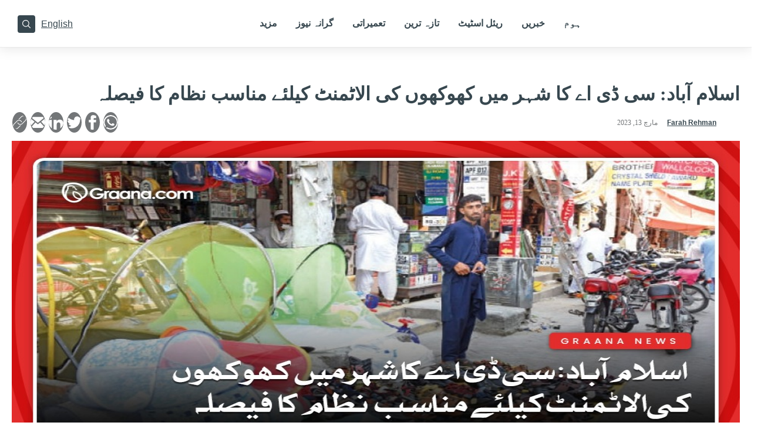

--- FILE ---
content_type: text/html; charset=UTF-8
request_url: https://www.graana.com/blog/ur/cda-forms-committee-to-systemize-kiosk-allotment-in-islamabad/
body_size: 37211
content:
<!DOCTYPE html>
<html lang="ur-PK">
<head>
<!-- Google tag (gtag.js) -->
<script async src="https://www.googletagmanager.com/gtag/js?id=G-Q3RDEWZS8S" type="f1719bdf2d05de96dff48927-text/javascript"></script>
<script type="f1719bdf2d05de96dff48927-text/javascript">
  window.dataLayer = window.dataLayer || [];
  function gtag(){dataLayer.push(arguments);}
  gtag('js', new Date());
  gtag('config', 'G-Q3RDEWZS8S'); // blog property
  gtag('config', 'G-4CNKWK86H3'); // graana.com property
</script>
<!-- Google Tag Manager -->
<script type="f1719bdf2d05de96dff48927-text/javascript">(function(w,d,s,l,i){w[l]=w[l]||[];w[l].push({'gtm.start':
new Date().getTime(),event:'gtm.js'});var f=d.getElementsByTagName(s)[0],
j=d.createElement(s),dl=l!='dataLayer'?'&l='+l:'';j.async=true;j.src=
'https://www.googletagmanager.com/gtm.js?id='+i+dl;f.parentNode.insertBefore(j,f);
})(window,document,'script','dataLayer','GTM-5BR9XQ53');</script>
<!-- End Google Tag Manager -->

        <meta charset="UTF-8">
    <meta name="viewport" content="width=device-width, initial-scale=1">
    <link rel="profile" href="https://gmpg.org/xfn/11">
<script data-cfasync="false" data-no-defer="1" data-no-minify="1" data-no-optimize="1">var ewww_webp_supported=!1;function check_webp_feature(A,e){var w;e=void 0!==e?e:function(){},ewww_webp_supported?e(ewww_webp_supported):((w=new Image).onload=function(){ewww_webp_supported=0<w.width&&0<w.height,e&&e(ewww_webp_supported)},w.onerror=function(){e&&e(!1)},w.src="data:image/webp;base64,"+{alpha:"UklGRkoAAABXRUJQVlA4WAoAAAAQAAAAAAAAAAAAQUxQSAwAAAARBxAR/Q9ERP8DAABWUDggGAAAABQBAJ0BKgEAAQAAAP4AAA3AAP7mtQAAAA=="}[A])}check_webp_feature("alpha");</script><script data-cfasync="false" data-no-defer="1" data-no-minify="1" data-no-optimize="1">var Arrive=function(c,w){"use strict";if(c.MutationObserver&&"undefined"!=typeof HTMLElement){var r,a=0,u=(r=HTMLElement.prototype.matches||HTMLElement.prototype.webkitMatchesSelector||HTMLElement.prototype.mozMatchesSelector||HTMLElement.prototype.msMatchesSelector,{matchesSelector:function(e,t){return e instanceof HTMLElement&&r.call(e,t)},addMethod:function(e,t,r){var a=e[t];e[t]=function(){return r.length==arguments.length?r.apply(this,arguments):"function"==typeof a?a.apply(this,arguments):void 0}},callCallbacks:function(e,t){t&&t.options.onceOnly&&1==t.firedElems.length&&(e=[e[0]]);for(var r,a=0;r=e[a];a++)r&&r.callback&&r.callback.call(r.elem,r.elem);t&&t.options.onceOnly&&1==t.firedElems.length&&t.me.unbindEventWithSelectorAndCallback.call(t.target,t.selector,t.callback)},checkChildNodesRecursively:function(e,t,r,a){for(var i,n=0;i=e[n];n++)r(i,t,a)&&a.push({callback:t.callback,elem:i}),0<i.childNodes.length&&u.checkChildNodesRecursively(i.childNodes,t,r,a)},mergeArrays:function(e,t){var r,a={};for(r in e)e.hasOwnProperty(r)&&(a[r]=e[r]);for(r in t)t.hasOwnProperty(r)&&(a[r]=t[r]);return a},toElementsArray:function(e){return e=void 0!==e&&("number"!=typeof e.length||e===c)?[e]:e}}),e=(l.prototype.addEvent=function(e,t,r,a){a={target:e,selector:t,options:r,callback:a,firedElems:[]};return this._beforeAdding&&this._beforeAdding(a),this._eventsBucket.push(a),a},l.prototype.removeEvent=function(e){for(var t,r=this._eventsBucket.length-1;t=this._eventsBucket[r];r--)e(t)&&(this._beforeRemoving&&this._beforeRemoving(t),(t=this._eventsBucket.splice(r,1))&&t.length&&(t[0].callback=null))},l.prototype.beforeAdding=function(e){this._beforeAdding=e},l.prototype.beforeRemoving=function(e){this._beforeRemoving=e},l),t=function(i,n){var o=new e,l=this,s={fireOnAttributesModification:!1};return o.beforeAdding(function(t){var e=t.target;e!==c.document&&e!==c||(e=document.getElementsByTagName("html")[0]);var r=new MutationObserver(function(e){n.call(this,e,t)}),a=i(t.options);r.observe(e,a),t.observer=r,t.me=l}),o.beforeRemoving(function(e){e.observer.disconnect()}),this.bindEvent=function(e,t,r){t=u.mergeArrays(s,t);for(var a=u.toElementsArray(this),i=0;i<a.length;i++)o.addEvent(a[i],e,t,r)},this.unbindEvent=function(){var r=u.toElementsArray(this);o.removeEvent(function(e){for(var t=0;t<r.length;t++)if(this===w||e.target===r[t])return!0;return!1})},this.unbindEventWithSelectorOrCallback=function(r){var a=u.toElementsArray(this),i=r,e="function"==typeof r?function(e){for(var t=0;t<a.length;t++)if((this===w||e.target===a[t])&&e.callback===i)return!0;return!1}:function(e){for(var t=0;t<a.length;t++)if((this===w||e.target===a[t])&&e.selector===r)return!0;return!1};o.removeEvent(e)},this.unbindEventWithSelectorAndCallback=function(r,a){var i=u.toElementsArray(this);o.removeEvent(function(e){for(var t=0;t<i.length;t++)if((this===w||e.target===i[t])&&e.selector===r&&e.callback===a)return!0;return!1})},this},i=new function(){var s={fireOnAttributesModification:!1,onceOnly:!1,existing:!1};function n(e,t,r){return!(!u.matchesSelector(e,t.selector)||(e._id===w&&(e._id=a++),-1!=t.firedElems.indexOf(e._id)))&&(t.firedElems.push(e._id),!0)}var c=(i=new t(function(e){var t={attributes:!1,childList:!0,subtree:!0};return e.fireOnAttributesModification&&(t.attributes=!0),t},function(e,i){e.forEach(function(e){var t=e.addedNodes,r=e.target,a=[];null!==t&&0<t.length?u.checkChildNodesRecursively(t,i,n,a):"attributes"===e.type&&n(r,i)&&a.push({callback:i.callback,elem:r}),u.callCallbacks(a,i)})})).bindEvent;return i.bindEvent=function(e,t,r){t=void 0===r?(r=t,s):u.mergeArrays(s,t);var a=u.toElementsArray(this);if(t.existing){for(var i=[],n=0;n<a.length;n++)for(var o=a[n].querySelectorAll(e),l=0;l<o.length;l++)i.push({callback:r,elem:o[l]});if(t.onceOnly&&i.length)return r.call(i[0].elem,i[0].elem);setTimeout(u.callCallbacks,1,i)}c.call(this,e,t,r)},i},o=new function(){var a={};function i(e,t){return u.matchesSelector(e,t.selector)}var n=(o=new t(function(){return{childList:!0,subtree:!0}},function(e,r){e.forEach(function(e){var t=e.removedNodes,e=[];null!==t&&0<t.length&&u.checkChildNodesRecursively(t,r,i,e),u.callCallbacks(e,r)})})).bindEvent;return o.bindEvent=function(e,t,r){t=void 0===r?(r=t,a):u.mergeArrays(a,t),n.call(this,e,t,r)},o};d(HTMLElement.prototype),d(NodeList.prototype),d(HTMLCollection.prototype),d(HTMLDocument.prototype),d(Window.prototype);var n={};return s(i,n,"unbindAllArrive"),s(o,n,"unbindAllLeave"),n}function l(){this._eventsBucket=[],this._beforeAdding=null,this._beforeRemoving=null}function s(e,t,r){u.addMethod(t,r,e.unbindEvent),u.addMethod(t,r,e.unbindEventWithSelectorOrCallback),u.addMethod(t,r,e.unbindEventWithSelectorAndCallback)}function d(e){e.arrive=i.bindEvent,s(i,e,"unbindArrive"),e.leave=o.bindEvent,s(o,e,"unbindLeave")}}(window,void 0),ewww_webp_supported=!1;function check_webp_feature(e,t){var r;ewww_webp_supported?t(ewww_webp_supported):((r=new Image).onload=function(){ewww_webp_supported=0<r.width&&0<r.height,t(ewww_webp_supported)},r.onerror=function(){t(!1)},r.src="data:image/webp;base64,"+{alpha:"UklGRkoAAABXRUJQVlA4WAoAAAAQAAAAAAAAAAAAQUxQSAwAAAARBxAR/Q9ERP8DAABWUDggGAAAABQBAJ0BKgEAAQAAAP4AAA3AAP7mtQAAAA==",animation:"UklGRlIAAABXRUJQVlA4WAoAAAASAAAAAAAAAAAAQU5JTQYAAAD/////AABBTk1GJgAAAAAAAAAAAAAAAAAAAGQAAABWUDhMDQAAAC8AAAAQBxAREYiI/gcA"}[e])}function ewwwLoadImages(e){if(e){for(var t=document.querySelectorAll(".batch-image img, .image-wrapper a, .ngg-pro-masonry-item a, .ngg-galleria-offscreen-seo-wrapper a"),r=0,a=t.length;r<a;r++)ewwwAttr(t[r],"data-src",t[r].getAttribute("data-webp")),ewwwAttr(t[r],"data-thumbnail",t[r].getAttribute("data-webp-thumbnail"));for(var i=document.querySelectorAll("div.woocommerce-product-gallery__image"),r=0,a=i.length;r<a;r++)ewwwAttr(i[r],"data-thumb",i[r].getAttribute("data-webp-thumb"))}for(var n=document.querySelectorAll("video"),r=0,a=n.length;r<a;r++)ewwwAttr(n[r],"poster",e?n[r].getAttribute("data-poster-webp"):n[r].getAttribute("data-poster-image"));for(var o,l=document.querySelectorAll("img.ewww_webp_lazy_load"),r=0,a=l.length;r<a;r++)e&&(ewwwAttr(l[r],"data-lazy-srcset",l[r].getAttribute("data-lazy-srcset-webp")),ewwwAttr(l[r],"data-srcset",l[r].getAttribute("data-srcset-webp")),ewwwAttr(l[r],"data-lazy-src",l[r].getAttribute("data-lazy-src-webp")),ewwwAttr(l[r],"data-src",l[r].getAttribute("data-src-webp")),ewwwAttr(l[r],"data-orig-file",l[r].getAttribute("data-webp-orig-file")),ewwwAttr(l[r],"data-medium-file",l[r].getAttribute("data-webp-medium-file")),ewwwAttr(l[r],"data-large-file",l[r].getAttribute("data-webp-large-file")),null!=(o=l[r].getAttribute("srcset"))&&!1!==o&&o.includes("R0lGOD")&&ewwwAttr(l[r],"src",l[r].getAttribute("data-lazy-src-webp"))),l[r].className=l[r].className.replace(/\bewww_webp_lazy_load\b/,"");for(var s=document.querySelectorAll(".ewww_webp"),r=0,a=s.length;r<a;r++)e?(ewwwAttr(s[r],"srcset",s[r].getAttribute("data-srcset-webp")),ewwwAttr(s[r],"src",s[r].getAttribute("data-src-webp")),ewwwAttr(s[r],"data-orig-file",s[r].getAttribute("data-webp-orig-file")),ewwwAttr(s[r],"data-medium-file",s[r].getAttribute("data-webp-medium-file")),ewwwAttr(s[r],"data-large-file",s[r].getAttribute("data-webp-large-file")),ewwwAttr(s[r],"data-large_image",s[r].getAttribute("data-webp-large_image")),ewwwAttr(s[r],"data-src",s[r].getAttribute("data-webp-src"))):(ewwwAttr(s[r],"srcset",s[r].getAttribute("data-srcset-img")),ewwwAttr(s[r],"src",s[r].getAttribute("data-src-img"))),s[r].className=s[r].className.replace(/\bewww_webp\b/,"ewww_webp_loaded");window.jQuery&&jQuery.fn.isotope&&jQuery.fn.imagesLoaded&&(jQuery(".fusion-posts-container-infinite").imagesLoaded(function(){jQuery(".fusion-posts-container-infinite").hasClass("isotope")&&jQuery(".fusion-posts-container-infinite").isotope()}),jQuery(".fusion-portfolio:not(.fusion-recent-works) .fusion-portfolio-wrapper").imagesLoaded(function(){jQuery(".fusion-portfolio:not(.fusion-recent-works) .fusion-portfolio-wrapper").isotope()}))}function ewwwWebPInit(e){ewwwLoadImages(e),ewwwNggLoadGalleries(e),document.arrive(".ewww_webp",function(){ewwwLoadImages(e)}),document.arrive(".ewww_webp_lazy_load",function(){ewwwLoadImages(e)}),document.arrive("videos",function(){ewwwLoadImages(e)}),"loading"==document.readyState?document.addEventListener("DOMContentLoaded",ewwwJSONParserInit):("undefined"!=typeof galleries&&ewwwNggParseGalleries(e),ewwwWooParseVariations(e))}function ewwwAttr(e,t,r){null!=r&&!1!==r&&e.setAttribute(t,r)}function ewwwJSONParserInit(){"undefined"!=typeof galleries&&check_webp_feature("alpha",ewwwNggParseGalleries),check_webp_feature("alpha",ewwwWooParseVariations)}function ewwwWooParseVariations(e){if(e)for(var t=document.querySelectorAll("form.variations_form"),r=0,a=t.length;r<a;r++){var i=t[r].getAttribute("data-product_variations"),n=!1;try{for(var o in i=JSON.parse(i))void 0!==i[o]&&void 0!==i[o].image&&(void 0!==i[o].image.src_webp&&(i[o].image.src=i[o].image.src_webp,n=!0),void 0!==i[o].image.srcset_webp&&(i[o].image.srcset=i[o].image.srcset_webp,n=!0),void 0!==i[o].image.full_src_webp&&(i[o].image.full_src=i[o].image.full_src_webp,n=!0),void 0!==i[o].image.gallery_thumbnail_src_webp&&(i[o].image.gallery_thumbnail_src=i[o].image.gallery_thumbnail_src_webp,n=!0),void 0!==i[o].image.thumb_src_webp&&(i[o].image.thumb_src=i[o].image.thumb_src_webp,n=!0));n&&ewwwAttr(t[r],"data-product_variations",JSON.stringify(i))}catch(e){}}}function ewwwNggParseGalleries(e){if(e)for(var t in galleries){var r=galleries[t];galleries[t].images_list=ewwwNggParseImageList(r.images_list)}}function ewwwNggLoadGalleries(e){e&&document.addEventListener("ngg.galleria.themeadded",function(e,t){window.ngg_galleria._create_backup=window.ngg_galleria.create,window.ngg_galleria.create=function(e,t){var r=$(e).data("id");return galleries["gallery_"+r].images_list=ewwwNggParseImageList(galleries["gallery_"+r].images_list),window.ngg_galleria._create_backup(e,t)}})}function ewwwNggParseImageList(e){for(var t in e){var r=e[t];if(void 0!==r["image-webp"]&&(e[t].image=r["image-webp"],delete e[t]["image-webp"]),void 0!==r["thumb-webp"]&&(e[t].thumb=r["thumb-webp"],delete e[t]["thumb-webp"]),void 0!==r.full_image_webp&&(e[t].full_image=r.full_image_webp,delete e[t].full_image_webp),void 0!==r.srcsets)for(var a in r.srcsets)nggSrcset=r.srcsets[a],void 0!==r.srcsets[a+"-webp"]&&(e[t].srcsets[a]=r.srcsets[a+"-webp"],delete e[t].srcsets[a+"-webp"]);if(void 0!==r.full_srcsets)for(var i in r.full_srcsets)nggFSrcset=r.full_srcsets[i],void 0!==r.full_srcsets[i+"-webp"]&&(e[t].full_srcsets[i]=r.full_srcsets[i+"-webp"],delete e[t].full_srcsets[i+"-webp"])}return e}check_webp_feature("alpha",ewwwWebPInit);</script><link rel="preload" href="https://www.graana.com/blog/wp-content/astra-local-fonts/poppins/pxiEyp8kv8JHgFVrJJfecg.woff2" as="font" type="font/woff2" crossorigin><meta name='robots' content='index, follow, max-image-preview:large, max-snippet:-1, max-video-preview:-1' />
	<style>img:is([sizes="auto" i], [sizes^="auto," i]) { contain-intrinsic-size: 3000px 1500px }</style>
	<link rel="alternate" href="https://www.graana.com/blog/ur/cda-forms-committee-to-systemize-kiosk-allotment-in-islamabad/" hreflang="ur" />

	<!-- This site is optimized with the Yoast SEO Premium plugin v21.4 (Yoast SEO v25.2) - https://yoast.com/wordpress/plugins/seo/ -->
	<title>اسلام آباد: سی ڈی اے کا شہر میں کھوکھوں کی الاٹمنٹ کیلئے مناسب نظام کا فیصلہ</title>
	<meta name="description" content="سی ڈی اے نے اسلام آباد میں کھوکھوں کی الاٹمنٹ کے معاملے میں مناسب نظام کی کمی کو دور کرنے کے پیشِ نظر اقدامات کا آغاز کیا ہے" />
	<link rel="canonical" href="https://www.graana.com/blog/new-horizons-for-islamabad-as-cda-grants-billions-for-development-projects/" />
	<meta property="og:locale" content="en_US" />
	<meta property="og:locale:alternate" content="" />
	<meta property="og:type" content="article" />
	<meta property="og:title" content="اسلام آباد: سی ڈی اے کا شہر میں کھوکھوں کی الاٹمنٹ کیلئے مناسب نظام کا فیصلہ" />
	<meta property="og:description" content="سی ڈی اے نے اسلام آباد میں کھوکھوں کی الاٹمنٹ کے معاملے میں مناسب نظام کی کمی کو دور کرنے کے پیشِ نظر اقدامات کا آغاز کیا ہے" />
	<meta property="og:url" content="https://www.graana.com/blog/ur/cda-forms-committee-to-systemize-kiosk-allotment-in-islamabad/" />
	<meta property="og:site_name" content="Graana.com" />
	<meta property="article:publisher" content="https://www.facebook.com/GraanaCom/" />
	<meta property="article:published_time" content="2023-03-13T06:07:05+00:00" />
	<meta property="article:modified_time" content="2023-03-13T06:08:12+00:00" />
	<meta property="og:image" content="https://wpassets.graana.com/blog/wp-content/uploads/2023/03/13NI-1.jpg" />
	<meta property="og:image:width" content="960" />
	<meta property="og:image:height" content="502" />
	<meta property="og:image:type" content="image/jpeg" />
	<meta name="author" content="Farah Rehman" />
	<meta name="twitter:card" content="summary_large_image" />
	<meta name="twitter:label1" content="Written by" />
	<meta name="twitter:data1" content="Farah Rehman" />
	<meta name="twitter:label2" content="Est. reading time" />
	<meta name="twitter:data2" content="1 منٹ" />
	<script type="application/ld+json" class="yoast-schema-graph">{"@context":"https://schema.org","@graph":[{"@type":"Article","@id":"https://www.graana.com/blog/ur/cda-forms-committee-to-systemize-kiosk-allotment-in-islamabad/#article","isPartOf":{"@id":"https://www.graana.com/blog/ur/cda-forms-committee-to-systemize-kiosk-allotment-in-islamabad/"},"author":{"name":"Farah Rehman","@id":"https://www.graana.com/blog/ur/home-ur/#/schema/person/59e068cfca2344b5c252b8d68e612d6b"},"headline":"اسلام آباد: سی ڈی اے کا شہر میں کھوکھوں کی الاٹمنٹ کیلئے مناسب نظام کا فیصلہ","datePublished":"2023-03-13T06:07:05+00:00","dateModified":"2023-03-13T06:08:12+00:00","mainEntityOfPage":{"@id":"https://www.graana.com/blog/ur/cda-forms-committee-to-systemize-kiosk-allotment-in-islamabad/"},"wordCount":0,"publisher":{"@id":"https://www.graana.com/blog/ur/home-ur/#organization"},"image":{"@id":"https://www.graana.com/blog/ur/cda-forms-committee-to-systemize-kiosk-allotment-in-islamabad/#primaryimage"},"thumbnailUrl":"https://wpassets.graana.com/blog/wp-content/uploads/2023/03/13NI-1.jpg","articleSection":["Everyday News"],"inLanguage":"ur","copyrightYear":"2023","copyrightHolder":{"@id":"https://www.graana.com/blog/ur/home-ur/#organization"}},{"@type":"WebPage","@id":"https://www.graana.com/blog/ur/cda-forms-committee-to-systemize-kiosk-allotment-in-islamabad/","url":"https://www.graana.com/blog/ur/cda-forms-committee-to-systemize-kiosk-allotment-in-islamabad/","name":"اسلام آباد: سی ڈی اے کا شہر میں کھوکھوں کی الاٹمنٹ کیلئے مناسب نظام کا فیصلہ","isPartOf":{"@id":"https://www.graana.com/blog/ur/home-ur/#website"},"primaryImageOfPage":{"@id":"https://www.graana.com/blog/ur/cda-forms-committee-to-systemize-kiosk-allotment-in-islamabad/#primaryimage"},"image":{"@id":"https://www.graana.com/blog/ur/cda-forms-committee-to-systemize-kiosk-allotment-in-islamabad/#primaryimage"},"thumbnailUrl":"https://wpassets.graana.com/blog/wp-content/uploads/2023/03/13NI-1.jpg","datePublished":"2023-03-13T06:07:05+00:00","dateModified":"2023-03-13T06:08:12+00:00","description":"سی ڈی اے نے اسلام آباد میں کھوکھوں کی الاٹمنٹ کے معاملے میں مناسب نظام کی کمی کو دور کرنے کے پیشِ نظر اقدامات کا آغاز کیا ہے","breadcrumb":{"@id":"https://www.graana.com/blog/ur/cda-forms-committee-to-systemize-kiosk-allotment-in-islamabad/#breadcrumb"},"inLanguage":"ur","potentialAction":[{"@type":"ReadAction","target":["https://www.graana.com/blog/ur/cda-forms-committee-to-systemize-kiosk-allotment-in-islamabad/"]}]},{"@type":"ImageObject","inLanguage":"ur","@id":"https://www.graana.com/blog/ur/cda-forms-committee-to-systemize-kiosk-allotment-in-islamabad/#primaryimage","url":"https://wpassets.graana.com/blog/wp-content/uploads/2023/03/13NI-1.jpg","contentUrl":"https://wpassets.graana.com/blog/wp-content/uploads/2023/03/13NI-1.jpg","width":960,"height":502},{"@type":"BreadcrumbList","@id":"https://www.graana.com/blog/ur/cda-forms-committee-to-systemize-kiosk-allotment-in-islamabad/#breadcrumb","itemListElement":[{"@type":"ListItem","position":1,"name":"Home","item":"https://www.graana.com/blog/ur/home-ur/"},{"@type":"ListItem","position":2,"name":"Everyday News","item":"https://www.graana.com/blog/ur/everyday-news-ur/"},{"@type":"ListItem","position":3,"name":"اسلام آباد: سی ڈی اے کا شہر میں کھوکھوں کی الاٹمنٹ کیلئے مناسب نظام کا فیصلہ"}]},{"@type":"WebSite","@id":"https://www.graana.com/blog/ur/home-ur/#website","url":"https://www.graana.com/blog/ur/home-ur/","name":"Graana.com","description":"Pakistan&#039;s 1st Online Real Estate Marketplace","publisher":{"@id":"https://www.graana.com/blog/ur/home-ur/#organization"},"potentialAction":[{"@type":"SearchAction","target":{"@type":"EntryPoint","urlTemplate":"https://www.graana.com/blog/ur/home-ur/?s={search_term_string}"},"query-input":{"@type":"PropertyValueSpecification","valueRequired":true,"valueName":"search_term_string"}}],"inLanguage":"ur"},{"@type":"Organization","@id":"https://www.graana.com/blog/ur/home-ur/#organization","name":"Graana.com","url":"https://www.graana.com/blog/ur/home-ur/","logo":{"@type":"ImageObject","inLanguage":"ur","@id":"https://www.graana.com/blog/ur/home-ur/#/schema/logo/image/","url":"https://wpassets.graana.com/blog/wp-content/uploads/2022/03/logo.svg","contentUrl":"https://wpassets.graana.com/blog/wp-content/uploads/2022/03/logo.svg","width":1,"height":1,"caption":"Graana.com"},"image":{"@id":"https://www.graana.com/blog/ur/home-ur/#/schema/logo/image/"},"sameAs":["https://www.facebook.com/GraanaCom/","https://www.pinterest.com/graanacom"]},{"@type":"Person","@id":"https://www.graana.com/blog/ur/home-ur/#/schema/person/59e068cfca2344b5c252b8d68e612d6b","name":"Farah Rehman","image":{"@type":"ImageObject","inLanguage":"ur","@id":"https://www.graana.com/blog/ur/home-ur/#/schema/person/image/","url":"https://secure.gravatar.com/avatar/f105e26114d73dd8447df5add957cc156254a4c2e1a3b412b88ce3dc6ebda0b4?s=96&d=mm&r=g","contentUrl":"https://secure.gravatar.com/avatar/f105e26114d73dd8447df5add957cc156254a4c2e1a3b412b88ce3dc6ebda0b4?s=96&d=mm&r=g","caption":"Farah Rehman"},"description":"Farah Rehman is a journalist, content creator and writer with working experience of Pakistan's renowned News Channels, Radio and magazines.","url":"https://www.graana.com/blog/ur/author/farha-rehman-khan/"}]}</script>
	<!-- / Yoast SEO Premium plugin. -->


<link rel="amphtml" href="https://www.graana.com/blog/ur/cda-forms-committee-to-systemize-kiosk-allotment-in-islamabad/amp/" /><meta name="generator" content="AMP for WP 1.1.5"/><link rel='dns-prefetch' href='//www.graana.com' />
<link rel='dns-prefetch' href='//cdnjs.cloudflare.com' />
<link rel="preload" href="https://wpassets.graana.com/blog/wp-content/uploads/2023/03/13NI-1.jpg" as="image">
<link rel="alternate" href="https://www.graana.com/blog/ur/cda-forms-committee-to-systemize-kiosk-allotment-in-islamabad/" hreflang="ur-pk" /><link rel='stylesheet' id='astra-google-fonts-css' href='https://www.graana.com/blog/wp-content/astra-local-fonts/astra-local-fonts.css?ver=4.1.6' media='all' />
<style id='global-styles-inline-css'>
:root{--wp--preset--aspect-ratio--square: 1;--wp--preset--aspect-ratio--4-3: 4/3;--wp--preset--aspect-ratio--3-4: 3/4;--wp--preset--aspect-ratio--3-2: 3/2;--wp--preset--aspect-ratio--2-3: 2/3;--wp--preset--aspect-ratio--16-9: 16/9;--wp--preset--aspect-ratio--9-16: 9/16;--wp--preset--color--black: #000000;--wp--preset--color--cyan-bluish-gray: #abb8c3;--wp--preset--color--white: #ffffff;--wp--preset--color--pale-pink: #f78da7;--wp--preset--color--vivid-red: #cf2e2e;--wp--preset--color--luminous-vivid-orange: #ff6900;--wp--preset--color--luminous-vivid-amber: #fcb900;--wp--preset--color--light-green-cyan: #7bdcb5;--wp--preset--color--vivid-green-cyan: #00d084;--wp--preset--color--pale-cyan-blue: #8ed1fc;--wp--preset--color--vivid-cyan-blue: #0693e3;--wp--preset--color--vivid-purple: #9b51e0;--wp--preset--color--ast-global-color-0: var(--ast-global-color-0);--wp--preset--color--ast-global-color-1: var(--ast-global-color-1);--wp--preset--color--ast-global-color-2: var(--ast-global-color-2);--wp--preset--color--ast-global-color-3: var(--ast-global-color-3);--wp--preset--color--ast-global-color-4: var(--ast-global-color-4);--wp--preset--color--ast-global-color-5: var(--ast-global-color-5);--wp--preset--color--ast-global-color-6: var(--ast-global-color-6);--wp--preset--color--ast-global-color-7: var(--ast-global-color-7);--wp--preset--color--ast-global-color-8: var(--ast-global-color-8);--wp--preset--gradient--vivid-cyan-blue-to-vivid-purple: linear-gradient(135deg,rgba(6,147,227,1) 0%,rgb(155,81,224) 100%);--wp--preset--gradient--light-green-cyan-to-vivid-green-cyan: linear-gradient(135deg,rgb(122,220,180) 0%,rgb(0,208,130) 100%);--wp--preset--gradient--luminous-vivid-amber-to-luminous-vivid-orange: linear-gradient(135deg,rgba(252,185,0,1) 0%,rgba(255,105,0,1) 100%);--wp--preset--gradient--luminous-vivid-orange-to-vivid-red: linear-gradient(135deg,rgba(255,105,0,1) 0%,rgb(207,46,46) 100%);--wp--preset--gradient--very-light-gray-to-cyan-bluish-gray: linear-gradient(135deg,rgb(238,238,238) 0%,rgb(169,184,195) 100%);--wp--preset--gradient--cool-to-warm-spectrum: linear-gradient(135deg,rgb(74,234,220) 0%,rgb(151,120,209) 20%,rgb(207,42,186) 40%,rgb(238,44,130) 60%,rgb(251,105,98) 80%,rgb(254,248,76) 100%);--wp--preset--gradient--blush-light-purple: linear-gradient(135deg,rgb(255,206,236) 0%,rgb(152,150,240) 100%);--wp--preset--gradient--blush-bordeaux: linear-gradient(135deg,rgb(254,205,165) 0%,rgb(254,45,45) 50%,rgb(107,0,62) 100%);--wp--preset--gradient--luminous-dusk: linear-gradient(135deg,rgb(255,203,112) 0%,rgb(199,81,192) 50%,rgb(65,88,208) 100%);--wp--preset--gradient--pale-ocean: linear-gradient(135deg,rgb(255,245,203) 0%,rgb(182,227,212) 50%,rgb(51,167,181) 100%);--wp--preset--gradient--electric-grass: linear-gradient(135deg,rgb(202,248,128) 0%,rgb(113,206,126) 100%);--wp--preset--gradient--midnight: linear-gradient(135deg,rgb(2,3,129) 0%,rgb(40,116,252) 100%);--wp--preset--font-size--small: 13px;--wp--preset--font-size--medium: 20px;--wp--preset--font-size--large: 36px;--wp--preset--font-size--x-large: 42px;--wp--preset--spacing--20: 0.44rem;--wp--preset--spacing--30: 0.67rem;--wp--preset--spacing--40: 1rem;--wp--preset--spacing--50: 1.5rem;--wp--preset--spacing--60: 2.25rem;--wp--preset--spacing--70: 3.38rem;--wp--preset--spacing--80: 5.06rem;--wp--preset--shadow--natural: 6px 6px 9px rgba(0, 0, 0, 0.2);--wp--preset--shadow--deep: 12px 12px 50px rgba(0, 0, 0, 0.4);--wp--preset--shadow--sharp: 6px 6px 0px rgba(0, 0, 0, 0.2);--wp--preset--shadow--outlined: 6px 6px 0px -3px rgba(255, 255, 255, 1), 6px 6px rgba(0, 0, 0, 1);--wp--preset--shadow--crisp: 6px 6px 0px rgba(0, 0, 0, 1);}:root { --wp--style--global--content-size: var(--wp--custom--ast-content-width-size);--wp--style--global--wide-size: var(--wp--custom--ast-wide-width-size); }:where(body) { margin: 0; }.wp-site-blocks > .alignleft { float: left; margin-right: 2em; }.wp-site-blocks > .alignright { float: right; margin-left: 2em; }.wp-site-blocks > .aligncenter { justify-content: center; margin-left: auto; margin-right: auto; }:where(.wp-site-blocks) > * { margin-block-start: 24px; margin-block-end: 0; }:where(.wp-site-blocks) > :first-child { margin-block-start: 0; }:where(.wp-site-blocks) > :last-child { margin-block-end: 0; }:root { --wp--style--block-gap: 24px; }:root :where(.is-layout-flow) > :first-child{margin-block-start: 0;}:root :where(.is-layout-flow) > :last-child{margin-block-end: 0;}:root :where(.is-layout-flow) > *{margin-block-start: 24px;margin-block-end: 0;}:root :where(.is-layout-constrained) > :first-child{margin-block-start: 0;}:root :where(.is-layout-constrained) > :last-child{margin-block-end: 0;}:root :where(.is-layout-constrained) > *{margin-block-start: 24px;margin-block-end: 0;}:root :where(.is-layout-flex){gap: 24px;}:root :where(.is-layout-grid){gap: 24px;}.is-layout-flow > .alignleft{float: left;margin-inline-start: 0;margin-inline-end: 2em;}.is-layout-flow > .alignright{float: right;margin-inline-start: 2em;margin-inline-end: 0;}.is-layout-flow > .aligncenter{margin-left: auto !important;margin-right: auto !important;}.is-layout-constrained > .alignleft{float: left;margin-inline-start: 0;margin-inline-end: 2em;}.is-layout-constrained > .alignright{float: right;margin-inline-start: 2em;margin-inline-end: 0;}.is-layout-constrained > .aligncenter{margin-left: auto !important;margin-right: auto !important;}.is-layout-constrained > :where(:not(.alignleft):not(.alignright):not(.alignfull)){max-width: var(--wp--style--global--content-size);margin-left: auto !important;margin-right: auto !important;}.is-layout-constrained > .alignwide{max-width: var(--wp--style--global--wide-size);}body .is-layout-flex{display: flex;}.is-layout-flex{flex-wrap: wrap;align-items: center;}.is-layout-flex > :is(*, div){margin: 0;}body .is-layout-grid{display: grid;}.is-layout-grid > :is(*, div){margin: 0;}body{padding-top: 0px;padding-right: 0px;padding-bottom: 0px;padding-left: 0px;}a:where(:not(.wp-element-button)){text-decoration: none;}:root :where(.wp-element-button, .wp-block-button__link){background-color: #32373c;border-width: 0;color: #fff;font-family: inherit;font-size: inherit;line-height: inherit;padding: calc(0.667em + 2px) calc(1.333em + 2px);text-decoration: none;}.has-black-color{color: var(--wp--preset--color--black) !important;}.has-cyan-bluish-gray-color{color: var(--wp--preset--color--cyan-bluish-gray) !important;}.has-white-color{color: var(--wp--preset--color--white) !important;}.has-pale-pink-color{color: var(--wp--preset--color--pale-pink) !important;}.has-vivid-red-color{color: var(--wp--preset--color--vivid-red) !important;}.has-luminous-vivid-orange-color{color: var(--wp--preset--color--luminous-vivid-orange) !important;}.has-luminous-vivid-amber-color{color: var(--wp--preset--color--luminous-vivid-amber) !important;}.has-light-green-cyan-color{color: var(--wp--preset--color--light-green-cyan) !important;}.has-vivid-green-cyan-color{color: var(--wp--preset--color--vivid-green-cyan) !important;}.has-pale-cyan-blue-color{color: var(--wp--preset--color--pale-cyan-blue) !important;}.has-vivid-cyan-blue-color{color: var(--wp--preset--color--vivid-cyan-blue) !important;}.has-vivid-purple-color{color: var(--wp--preset--color--vivid-purple) !important;}.has-ast-global-color-0-color{color: var(--wp--preset--color--ast-global-color-0) !important;}.has-ast-global-color-1-color{color: var(--wp--preset--color--ast-global-color-1) !important;}.has-ast-global-color-2-color{color: var(--wp--preset--color--ast-global-color-2) !important;}.has-ast-global-color-3-color{color: var(--wp--preset--color--ast-global-color-3) !important;}.has-ast-global-color-4-color{color: var(--wp--preset--color--ast-global-color-4) !important;}.has-ast-global-color-5-color{color: var(--wp--preset--color--ast-global-color-5) !important;}.has-ast-global-color-6-color{color: var(--wp--preset--color--ast-global-color-6) !important;}.has-ast-global-color-7-color{color: var(--wp--preset--color--ast-global-color-7) !important;}.has-ast-global-color-8-color{color: var(--wp--preset--color--ast-global-color-8) !important;}.has-black-background-color{background-color: var(--wp--preset--color--black) !important;}.has-cyan-bluish-gray-background-color{background-color: var(--wp--preset--color--cyan-bluish-gray) !important;}.has-white-background-color{background-color: var(--wp--preset--color--white) !important;}.has-pale-pink-background-color{background-color: var(--wp--preset--color--pale-pink) !important;}.has-vivid-red-background-color{background-color: var(--wp--preset--color--vivid-red) !important;}.has-luminous-vivid-orange-background-color{background-color: var(--wp--preset--color--luminous-vivid-orange) !important;}.has-luminous-vivid-amber-background-color{background-color: var(--wp--preset--color--luminous-vivid-amber) !important;}.has-light-green-cyan-background-color{background-color: var(--wp--preset--color--light-green-cyan) !important;}.has-vivid-green-cyan-background-color{background-color: var(--wp--preset--color--vivid-green-cyan) !important;}.has-pale-cyan-blue-background-color{background-color: var(--wp--preset--color--pale-cyan-blue) !important;}.has-vivid-cyan-blue-background-color{background-color: var(--wp--preset--color--vivid-cyan-blue) !important;}.has-vivid-purple-background-color{background-color: var(--wp--preset--color--vivid-purple) !important;}.has-ast-global-color-0-background-color{background-color: var(--wp--preset--color--ast-global-color-0) !important;}.has-ast-global-color-1-background-color{background-color: var(--wp--preset--color--ast-global-color-1) !important;}.has-ast-global-color-2-background-color{background-color: var(--wp--preset--color--ast-global-color-2) !important;}.has-ast-global-color-3-background-color{background-color: var(--wp--preset--color--ast-global-color-3) !important;}.has-ast-global-color-4-background-color{background-color: var(--wp--preset--color--ast-global-color-4) !important;}.has-ast-global-color-5-background-color{background-color: var(--wp--preset--color--ast-global-color-5) !important;}.has-ast-global-color-6-background-color{background-color: var(--wp--preset--color--ast-global-color-6) !important;}.has-ast-global-color-7-background-color{background-color: var(--wp--preset--color--ast-global-color-7) !important;}.has-ast-global-color-8-background-color{background-color: var(--wp--preset--color--ast-global-color-8) !important;}.has-black-border-color{border-color: var(--wp--preset--color--black) !important;}.has-cyan-bluish-gray-border-color{border-color: var(--wp--preset--color--cyan-bluish-gray) !important;}.has-white-border-color{border-color: var(--wp--preset--color--white) !important;}.has-pale-pink-border-color{border-color: var(--wp--preset--color--pale-pink) !important;}.has-vivid-red-border-color{border-color: var(--wp--preset--color--vivid-red) !important;}.has-luminous-vivid-orange-border-color{border-color: var(--wp--preset--color--luminous-vivid-orange) !important;}.has-luminous-vivid-amber-border-color{border-color: var(--wp--preset--color--luminous-vivid-amber) !important;}.has-light-green-cyan-border-color{border-color: var(--wp--preset--color--light-green-cyan) !important;}.has-vivid-green-cyan-border-color{border-color: var(--wp--preset--color--vivid-green-cyan) !important;}.has-pale-cyan-blue-border-color{border-color: var(--wp--preset--color--pale-cyan-blue) !important;}.has-vivid-cyan-blue-border-color{border-color: var(--wp--preset--color--vivid-cyan-blue) !important;}.has-vivid-purple-border-color{border-color: var(--wp--preset--color--vivid-purple) !important;}.has-ast-global-color-0-border-color{border-color: var(--wp--preset--color--ast-global-color-0) !important;}.has-ast-global-color-1-border-color{border-color: var(--wp--preset--color--ast-global-color-1) !important;}.has-ast-global-color-2-border-color{border-color: var(--wp--preset--color--ast-global-color-2) !important;}.has-ast-global-color-3-border-color{border-color: var(--wp--preset--color--ast-global-color-3) !important;}.has-ast-global-color-4-border-color{border-color: var(--wp--preset--color--ast-global-color-4) !important;}.has-ast-global-color-5-border-color{border-color: var(--wp--preset--color--ast-global-color-5) !important;}.has-ast-global-color-6-border-color{border-color: var(--wp--preset--color--ast-global-color-6) !important;}.has-ast-global-color-7-border-color{border-color: var(--wp--preset--color--ast-global-color-7) !important;}.has-ast-global-color-8-border-color{border-color: var(--wp--preset--color--ast-global-color-8) !important;}.has-vivid-cyan-blue-to-vivid-purple-gradient-background{background: var(--wp--preset--gradient--vivid-cyan-blue-to-vivid-purple) !important;}.has-light-green-cyan-to-vivid-green-cyan-gradient-background{background: var(--wp--preset--gradient--light-green-cyan-to-vivid-green-cyan) !important;}.has-luminous-vivid-amber-to-luminous-vivid-orange-gradient-background{background: var(--wp--preset--gradient--luminous-vivid-amber-to-luminous-vivid-orange) !important;}.has-luminous-vivid-orange-to-vivid-red-gradient-background{background: var(--wp--preset--gradient--luminous-vivid-orange-to-vivid-red) !important;}.has-very-light-gray-to-cyan-bluish-gray-gradient-background{background: var(--wp--preset--gradient--very-light-gray-to-cyan-bluish-gray) !important;}.has-cool-to-warm-spectrum-gradient-background{background: var(--wp--preset--gradient--cool-to-warm-spectrum) !important;}.has-blush-light-purple-gradient-background{background: var(--wp--preset--gradient--blush-light-purple) !important;}.has-blush-bordeaux-gradient-background{background: var(--wp--preset--gradient--blush-bordeaux) !important;}.has-luminous-dusk-gradient-background{background: var(--wp--preset--gradient--luminous-dusk) !important;}.has-pale-ocean-gradient-background{background: var(--wp--preset--gradient--pale-ocean) !important;}.has-electric-grass-gradient-background{background: var(--wp--preset--gradient--electric-grass) !important;}.has-midnight-gradient-background{background: var(--wp--preset--gradient--midnight) !important;}.has-small-font-size{font-size: var(--wp--preset--font-size--small) !important;}.has-medium-font-size{font-size: var(--wp--preset--font-size--medium) !important;}.has-large-font-size{font-size: var(--wp--preset--font-size--large) !important;}.has-x-large-font-size{font-size: var(--wp--preset--font-size--x-large) !important;}
:root :where(.wp-block-pullquote){font-size: 1.5em;line-height: 1.6;}
</style>
<link rel='stylesheet' id='astra-theme-css-rtl-css' href='https://www.graana.com/blog/wp-content/themes/astra/assets/css/minified/main.min-rtl.css?ver=4.1.6' media='all' />
<style id='astra-theme-css-inline-css'>
:root{--ast-container-default-xlg-padding:3em;--ast-container-default-lg-padding:3em;--ast-container-default-slg-padding:2em;--ast-container-default-md-padding:3em;--ast-container-default-sm-padding:3em;--ast-container-default-xs-padding:2.4em;--ast-container-default-xxs-padding:1.8em;--ast-code-block-background:#EEEEEE;--ast-comment-inputs-background:#FAFAFA;}html{font-size:93.75%;}a{color:#37474f;}a:hover,a:focus{color:#223138;}body,button,input,select,textarea,.ast-button,.ast-custom-button{font-family:'Poppins',sans-serif;font-weight:inherit;font-size:15px;font-size:1rem;}blockquote{color:#282b2d;}.site-title{font-size:35px;font-size:2.3333333333333rem;display:none;}header .custom-logo-link img{max-width:244px;}.astra-logo-svg{width:244px;}.astra-logo-svg:not(.sticky-custom-logo .astra-logo-svg,.transparent-custom-logo .astra-logo-svg,.advanced-header-logo .astra-logo-svg){height:28px;}.site-header .site-description{font-size:15px;font-size:1rem;display:none;}.entry-title{font-size:30px;font-size:2rem;}h1,.entry-content h1{font-size:40px;font-size:2.6666666666667rem;}h2,.entry-content h2{font-size:30px;font-size:2rem;}h3,.entry-content h3{font-size:25px;font-size:1.6666666666667rem;}h4,.entry-content h4{font-size:20px;font-size:1.3333333333333rem;}h5,.entry-content h5{font-size:18px;font-size:1.2rem;}h6,.entry-content h6{font-size:15px;font-size:1rem;}::selection{background-color:#737678;color:#ffffff;}body,h1,.entry-title a,.entry-content h1,h2,.entry-content h2,h3,.entry-content h3,h4,.entry-content h4,h5,.entry-content h5,h6,.entry-content h6{color:#737678;}.tagcloud a:hover,.tagcloud a:focus,.tagcloud a.current-item{color:#ffffff;border-color:#37474f;background-color:#37474f;}input:focus,input[type="text"]:focus,input[type="email"]:focus,input[type="url"]:focus,input[type="password"]:focus,input[type="reset"]:focus,input[type="search"]:focus,textarea:focus{border-color:#37474f;}input[type="radio"]:checked,input[type=reset],input[type="checkbox"]:checked,input[type="checkbox"]:hover:checked,input[type="checkbox"]:focus:checked,input[type=range]::-webkit-slider-thumb{border-color:#37474f;background-color:#37474f;box-shadow:none;}.site-footer a:hover + .post-count,.site-footer a:focus + .post-count{background:#37474f;border-color:#37474f;}.single .nav-links .nav-previous,.single .nav-links .nav-next{color:#37474f;}.entry-meta,.entry-meta *{line-height:1.45;color:#37474f;}.entry-meta a:hover,.entry-meta a:hover *,.entry-meta a:focus,.entry-meta a:focus *,.page-links > .page-link,.page-links .page-link:hover,.post-navigation a:hover{color:#223138;}#cat option,.secondary .calendar_wrap thead a,.secondary .calendar_wrap thead a:visited{color:#37474f;}.secondary .calendar_wrap #today,.ast-progress-val span{background:#37474f;}.secondary a:hover + .post-count,.secondary a:focus + .post-count{background:#37474f;border-color:#37474f;}.calendar_wrap #today > a{color:#ffffff;}.page-links .page-link,.single .post-navigation a{color:#37474f;}.ast-archive-title{color:#37474f;}.widget-title{font-size:21px;font-size:1.4rem;color:#37474f;}.single .ast-author-details .author-title{color:#223138;}.ast-single-post .entry-content a,.ast-comment-content a:not(.ast-comment-edit-reply-wrap a){text-decoration:underline;}.ast-single-post .wp-block-button .wp-block-button__link,.ast-single-post .elementor-button-wrapper .elementor-button,.ast-single-post .entry-content .uagb-tab a,.ast-single-post .entry-content .uagb-ifb-cta a,.ast-single-post .entry-content .wp-block-uagb-buttons a,.ast-single-post .entry-content .uabb-module-content a,.ast-single-post .entry-content .uagb-post-grid a,.ast-single-post .entry-content .uagb-timeline a,.ast-single-post .entry-content .uagb-toc__wrap a,.ast-single-post .entry-content .uagb-taxomony-box a,.ast-single-post .entry-content .woocommerce a,.entry-content .wp-block-latest-posts > li > a,.ast-single-post .entry-content .wp-block-file__button{text-decoration:none;}a:focus-visible,.ast-menu-toggle:focus-visible,.site .skip-link:focus-visible,.wp-block-loginout input:focus-visible,.wp-block-search.wp-block-search__button-inside .wp-block-search__inside-wrapper,.ast-header-navigation-arrow:focus-visible{outline-style:dotted;outline-color:inherit;outline-width:thin;border-color:transparent;}input:focus,input[type="text"]:focus,input[type="email"]:focus,input[type="url"]:focus,input[type="password"]:focus,input[type="reset"]:focus,input[type="search"]:focus,textarea:focus,.wp-block-search__input:focus,[data-section="section-header-mobile-trigger"] .ast-button-wrap .ast-mobile-menu-trigger-minimal:focus,.ast-mobile-popup-drawer.active .menu-toggle-close:focus,.woocommerce-ordering select.orderby:focus,#ast-scroll-top:focus,.woocommerce a.add_to_cart_button:focus,.woocommerce .button.single_add_to_cart_button:focus{border-style:dotted;border-color:inherit;border-width:thin;outline-color:transparent;}.site-logo-img img{ transition:all 0.2s linear;}@media (max-width:921px){#ast-desktop-header{display:none;}}@media (min-width:921px){#ast-mobile-header{display:none;}}.wp-block-buttons.aligncenter{justify-content:center;}@media (max-width:921px){.ast-theme-transparent-header #primary,.ast-theme-transparent-header #secondary{padding:0;}}@media (max-width:921px){.ast-plain-container.ast-no-sidebar #primary{padding:0;}}.ast-plain-container.ast-no-sidebar #primary{margin-top:0;margin-bottom:0;}@media (min-width:1200px){.ast-plain-container.ast-no-sidebar #primary{margin-top:60px;margin-bottom:60px;}}.wp-block-button.is-style-outline .wp-block-button__link{border-color:#737678;}div.wp-block-button.is-style-outline > .wp-block-button__link:not(.has-text-color),div.wp-block-button.wp-block-button__link.is-style-outline:not(.has-text-color){color:#737678;}.wp-block-button.is-style-outline .wp-block-button__link:hover,div.wp-block-button.is-style-outline .wp-block-button__link:focus,div.wp-block-button.is-style-outline > .wp-block-button__link:not(.has-text-color):hover,div.wp-block-button.wp-block-button__link.is-style-outline:not(.has-text-color):hover{color:#ffffff;background-color:#223138;border-color:#223138;}.post-page-numbers.current .page-link,.ast-pagination .page-numbers.current{color:#ffffff;border-color:#737678;background-color:#737678;border-radius:2px;}h1.widget-title{font-weight:inherit;}h2.widget-title{font-weight:inherit;}h3.widget-title{font-weight:inherit;}#page{display:flex;flex-direction:column;min-height:100vh;}.ast-404-layout-1 h1.page-title{color:var(--ast-global-color-2);}.single .post-navigation a{line-height:1em;height:inherit;}.error-404 .page-sub-title{font-size:1.5rem;font-weight:inherit;}.search .site-content .content-area .search-form{margin-bottom:0;}#page .site-content{flex-grow:1;}.widget{margin-bottom:3.5em;}#secondary li{line-height:1.5em;}#secondary .wp-block-group h2{margin-bottom:0.7em;}#secondary h2{font-size:1.7rem;}.ast-separate-container .ast-article-post,.ast-separate-container .ast-article-single,.ast-separate-container .ast-comment-list li.depth-1,.ast-separate-container .comment-respond{padding:3em;}.ast-separate-container .ast-comment-list li.depth-1,.hentry{margin-bottom:2em;}.ast-separate-container .ast-archive-description,.ast-separate-container .ast-author-box{background-color:var(--ast-global-color-5);border-bottom:1px solid var(--ast-border-color);}.ast-separate-container .comments-title{padding:2em 2em 0 2em;}.ast-page-builder-template .comment-form-textarea,.ast-comment-formwrap .ast-grid-common-col{padding:0;}.ast-comment-formwrap{padding:0 20px;display:inline-flex;column-gap:20px;}.archive.ast-page-builder-template .entry-header{margin-top:2em;}.ast-page-builder-template .ast-comment-formwrap{width:100%;}.entry-title{margin-bottom:0.5em;}.ast-archive-description p{font-size:inherit;font-weight:inherit;line-height:inherit;}@media (min-width:921px){.ast-left-sidebar.ast-page-builder-template #secondary,.archive.ast-right-sidebar.ast-page-builder-template .site-main{padding-right:20px;padding-left:20px;}}@media (max-width:544px){.ast-comment-formwrap.ast-row{column-gap:10px;display:inline-block;}#ast-commentform .ast-grid-common-col{position:relative;width:100%;}}@media (min-width:1201px){.ast-separate-container .ast-article-post,.ast-separate-container .ast-article-single,.ast-separate-container .ast-author-box,.ast-separate-container .ast-404-layout-1,.ast-separate-container .no-results{padding:3em;}}@media (max-width:921px){.ast-separate-container #primary,.ast-separate-container #secondary{padding:1.5em 0;}#primary,#secondary{padding:1.5em 0;margin:0;}.ast-left-sidebar #content > .ast-container{display:flex;flex-direction:column-reverse;width:100%;}}@media (min-width:922px){.ast-separate-container.ast-right-sidebar #primary,.ast-separate-container.ast-left-sidebar #primary{border:0;}.search-no-results.ast-separate-container #primary{margin-bottom:4em;}}.wp-block-button .wp-block-button__link{color:#ffffff;}.wp-block-button .wp-block-button__link:hover,.wp-block-button .wp-block-button__link:focus{color:#ffffff;background-color:#223138;border-color:#223138;}.wp-block-button .wp-block-button__link,.wp-block-search .wp-block-search__button,body .wp-block-file .wp-block-file__button{border-color:#737678;background-color:#737678;color:#ffffff;font-family:inherit;font-weight:inherit;line-height:1em;border-top-left-radius:2px;border-top-right-radius:2px;border-bottom-right-radius:2px;border-bottom-left-radius:2px;padding-top:15px;padding-right:30px;padding-bottom:15px;padding-left:30px;}@media (max-width:921px){.wp-block-button .wp-block-button__link,.wp-block-search .wp-block-search__button,body .wp-block-file .wp-block-file__button{padding-top:14px;padding-right:28px;padding-bottom:14px;padding-left:28px;}}@media (max-width:544px){.wp-block-button .wp-block-button__link,.wp-block-search .wp-block-search__button,body .wp-block-file .wp-block-file__button{padding-top:12px;padding-right:24px;padding-bottom:12px;padding-left:24px;}}.menu-toggle,button,.ast-button,.ast-custom-button,.button,input#submit,input[type="button"],input[type="submit"],input[type="reset"],form[CLASS*="wp-block-search__"].wp-block-search .wp-block-search__inside-wrapper .wp-block-search__button,body .wp-block-file .wp-block-file__button,.search .search-submit{border-style:solid;border-top-width:0;border-right-width:0;border-left-width:0;border-bottom-width:0;color:#ffffff;border-color:#737678;background-color:#737678;padding-top:15px;padding-right:30px;padding-bottom:15px;padding-left:30px;font-family:inherit;font-weight:inherit;line-height:1em;border-top-left-radius:2px;border-top-right-radius:2px;border-bottom-right-radius:2px;border-bottom-left-radius:2px;}button:focus,.menu-toggle:hover,button:hover,.ast-button:hover,.ast-custom-button:hover .button:hover,.ast-custom-button:hover ,input[type=reset]:hover,input[type=reset]:focus,input#submit:hover,input#submit:focus,input[type="button"]:hover,input[type="button"]:focus,input[type="submit"]:hover,input[type="submit"]:focus,form[CLASS*="wp-block-search__"].wp-block-search .wp-block-search__inside-wrapper .wp-block-search__button:hover,form[CLASS*="wp-block-search__"].wp-block-search .wp-block-search__inside-wrapper .wp-block-search__button:focus,body .wp-block-file .wp-block-file__button:hover,body .wp-block-file .wp-block-file__button:focus{color:#ffffff;background-color:#223138;border-color:#223138;}form[CLASS*="wp-block-search__"].wp-block-search .wp-block-search__inside-wrapper .wp-block-search__button.has-icon{padding-top:calc(15px - 3px);padding-right:calc(30px - 3px);padding-bottom:calc(15px - 3px);padding-left:calc(30px - 3px);}@media (max-width:921px){.menu-toggle,button,.ast-button,.ast-custom-button,.button,input#submit,input[type="button"],input[type="submit"],input[type="reset"],form[CLASS*="wp-block-search__"].wp-block-search .wp-block-search__inside-wrapper .wp-block-search__button,body .wp-block-file .wp-block-file__button,.search .search-submit{padding-top:14px;padding-right:28px;padding-bottom:14px;padding-left:28px;}}@media (max-width:544px){.menu-toggle,button,.ast-button,.ast-custom-button,.button,input#submit,input[type="button"],input[type="submit"],input[type="reset"],form[CLASS*="wp-block-search__"].wp-block-search .wp-block-search__inside-wrapper .wp-block-search__button,body .wp-block-file .wp-block-file__button,.search .search-submit{padding-top:12px;padding-right:24px;padding-bottom:12px;padding-left:24px;}}@media (max-width:921px){.ast-mobile-header-stack .main-header-bar .ast-search-menu-icon{display:inline-block;}.ast-header-break-point.ast-header-custom-item-outside .ast-mobile-header-stack .main-header-bar .ast-search-icon{margin:0;}.ast-comment-avatar-wrap img{max-width:2.5em;}.ast-separate-container .ast-comment-list li.depth-1{padding:1.5em 2.14em;}.ast-separate-container .comment-respond{padding:2em 2.14em;}.ast-comment-meta{padding:0 1.8888em 1.3333em;}}@media (min-width:544px){.ast-container{max-width:100%;}}@media (max-width:544px){.ast-separate-container .ast-article-post,.ast-separate-container .ast-article-single,.ast-separate-container .comments-title,.ast-separate-container .ast-archive-description{padding:1.5em 1em;}.ast-separate-container #content .ast-container{padding-left:0.54em;padding-right:0.54em;}.ast-separate-container .ast-comment-list li.depth-1{padding:1.5em 1em;margin-bottom:1.5em;}.ast-separate-container .ast-comment-list .bypostauthor{padding:.5em;}.ast-search-menu-icon.ast-dropdown-active .search-field{width:170px;}}@media (max-width:921px){.ast-header-break-point .ast-search-menu-icon.slide-search .search-form{left:0;}.ast-header-break-point .ast-mobile-header-stack .ast-search-menu-icon.slide-search .search-form{left:-1em;}}@media (max-width:921px){.site-title{display:none;}.site-header .site-description{display:none;}.entry-title{font-size:30px;}h1,.entry-content h1{font-size:30px;}h2,.entry-content h2{font-size:25px;}h3,.entry-content h3{font-size:20px;}}@media (max-width:544px){.site-title{display:none;}.site-header .site-description{display:none;}.entry-title{font-size:30px;}h1,.entry-content h1{font-size:30px;}h2,.entry-content h2{font-size:25px;}h3,.entry-content h3{font-size:20px;}header .custom-logo-link img,.ast-header-break-point .site-branding img,.ast-header-break-point .custom-logo-link img{max-width:130px;}.astra-logo-svg{width:130px;}.astra-logo-svg:not(.sticky-custom-logo .astra-logo-svg,.transparent-custom-logo .astra-logo-svg,.advanced-header-logo .astra-logo-svg){height:25px;}.ast-header-break-point .site-logo-img .custom-mobile-logo-link img{max-width:130px;}}@media (max-width:921px){html{font-size:85.5%;}}@media (max-width:544px){html{font-size:85.5%;}}@media (min-width:922px){.ast-container{max-width:1240px;}}@media (min-width:922px){.site-content .ast-container{display:flex;}}@media (max-width:921px){.site-content .ast-container{flex-direction:column;}}@media (min-width:922px){.blog .site-content > .ast-container,.archive .site-content > .ast-container,.search .site-content > .ast-container{max-width:1240px;}}@media (min-width:922px){.main-header-menu .sub-menu .menu-item.ast-left-align-sub-menu:hover > .sub-menu,.main-header-menu .sub-menu .menu-item.ast-left-align-sub-menu.focus > .sub-menu{margin-left:-0px;}}blockquote,cite {font-style: initial;}.wp-block-file {display: flex;align-items: center;flex-wrap: wrap;justify-content: space-between;}.wp-block-pullquote {border: none;}.wp-block-pullquote blockquote::before {content: "\201D";font-family: "Helvetica",sans-serif;display: flex;transform: rotate( 180deg );font-size: 6rem;font-style: normal;line-height: 1;font-weight: bold;align-items: center;justify-content: center;}.has-text-align-right > blockquote::before {justify-content: flex-start;}.has-text-align-left > blockquote::before {justify-content: flex-end;}figure.wp-block-pullquote.is-style-solid-color blockquote {max-width: 100%;text-align: inherit;}html body {--wp--custom--ast-default-block-top-padding: 3em;--wp--custom--ast-default-block-right-padding: 3em;--wp--custom--ast-default-block-bottom-padding: 3em;--wp--custom--ast-default-block-left-padding: 3em;--wp--custom--ast-container-width: 1200px;--wp--custom--ast-content-width-size: 1200px;--wp--custom--ast-wide-width-size: calc(1200px + var(--wp--custom--ast-default-block-left-padding) + var(--wp--custom--ast-default-block-right-padding));}.ast-narrow-container {--wp--custom--ast-content-width-size: 750px;--wp--custom--ast-wide-width-size: 750px;}@media(max-width: 921px) {html body {--wp--custom--ast-default-block-top-padding: 3em;--wp--custom--ast-default-block-right-padding: 2em;--wp--custom--ast-default-block-bottom-padding: 3em;--wp--custom--ast-default-block-left-padding: 2em;}}@media(max-width: 544px) {html body {--wp--custom--ast-default-block-top-padding: 3em;--wp--custom--ast-default-block-right-padding: 1.5em;--wp--custom--ast-default-block-bottom-padding: 3em;--wp--custom--ast-default-block-left-padding: 1.5em;}}.entry-content > .wp-block-group,.entry-content > .wp-block-cover,.entry-content > .wp-block-columns {padding-top: var(--wp--custom--ast-default-block-top-padding);padding-right: var(--wp--custom--ast-default-block-right-padding);padding-bottom: var(--wp--custom--ast-default-block-bottom-padding);padding-left: var(--wp--custom--ast-default-block-left-padding);}.ast-plain-container.ast-no-sidebar .entry-content > .alignfull,.ast-page-builder-template .ast-no-sidebar .entry-content > .alignfull {margin-left: calc( -50vw + 50%);margin-right: calc( -50vw + 50%);max-width: 100vw;width: 100vw;}.ast-plain-container.ast-no-sidebar .entry-content .alignfull .alignfull,.ast-page-builder-template.ast-no-sidebar .entry-content .alignfull .alignfull,.ast-plain-container.ast-no-sidebar .entry-content .alignfull .alignwide,.ast-page-builder-template.ast-no-sidebar .entry-content .alignfull .alignwide,.ast-plain-container.ast-no-sidebar .entry-content .alignwide .alignfull,.ast-page-builder-template.ast-no-sidebar .entry-content .alignwide .alignfull,.ast-plain-container.ast-no-sidebar .entry-content .alignwide .alignwide,.ast-page-builder-template.ast-no-sidebar .entry-content .alignwide .alignwide,.ast-plain-container.ast-no-sidebar .entry-content .wp-block-column .alignfull,.ast-page-builder-template.ast-no-sidebar .entry-content .wp-block-column .alignfull,.ast-plain-container.ast-no-sidebar .entry-content .wp-block-column .alignwide,.ast-page-builder-template.ast-no-sidebar .entry-content .wp-block-column .alignwide {margin-left: auto;margin-right: auto;width: 100%;}[ast-blocks-layout] .wp-block-separator:not(.is-style-dots) {height: 0;}[ast-blocks-layout] .wp-block-separator {margin: 20px auto;}[ast-blocks-layout] .wp-block-separator:not(.is-style-wide):not(.is-style-dots) {max-width: 100px;}[ast-blocks-layout] .wp-block-separator.has-background {padding: 0;}.entry-content[ast-blocks-layout] > * {max-width: var(--wp--custom--ast-content-width-size);margin-left: auto;margin-right: auto;}.entry-content[ast-blocks-layout] > .alignwide {max-width: var(--wp--custom--ast-wide-width-size);}.entry-content[ast-blocks-layout] .alignfull {max-width: none;}.entry-content .wp-block-columns {margin-bottom: 0;}blockquote {margin: 1.5em;border: none;}.wp-block-quote:not(.has-text-align-right):not(.has-text-align-center) {border-right: 5px solid rgba(0,0,0,0.05);}.has-text-align-right > blockquote,blockquote.has-text-align-right {border-left: 5px solid rgba(0,0,0,0.05);}.has-text-align-left > blockquote,blockquote.has-text-align-left {border-right: 5px solid rgba(0,0,0,0.05);}.wp-block-site-tagline,.wp-block-latest-posts .read-more {margin-top: 15px;}.wp-block-loginout p label {display: block;}.wp-block-loginout p:not(.login-remember):not(.login-submit) input {width: 100%;}.wp-block-loginout input:focus {border-color: transparent;}.wp-block-loginout input:focus {outline: thin dotted;}.entry-content .wp-block-media-text .wp-block-media-text__content {padding: 0 0 0 8%;}.entry-content .wp-block-media-text.has-media-on-the-right .wp-block-media-text__content {padding: 0 8% 0 0;}.entry-content .wp-block-media-text.has-background .wp-block-media-text__content {padding: 8%;}.entry-content .wp-block-cover:not([class*="background-color"]) .wp-block-cover__inner-container,.entry-content .wp-block-cover:not([class*="background-color"]) .wp-block-cover-image-text,.entry-content .wp-block-cover:not([class*="background-color"]) .wp-block-cover-text,.entry-content .wp-block-cover-image:not([class*="background-color"]) .wp-block-cover__inner-container,.entry-content .wp-block-cover-image:not([class*="background-color"]) .wp-block-cover-image-text,.entry-content .wp-block-cover-image:not([class*="background-color"]) .wp-block-cover-text {color: var(--ast-global-color-5);}.wp-block-loginout .login-remember input {width: 1.1rem;height: 1.1rem;margin: 0 5px 4px 0;vertical-align: middle;}.wp-block-latest-posts > li > *:first-child,.wp-block-latest-posts:not(.is-grid) > li:first-child {margin-top: 0;}.wp-block-search__inside-wrapper .wp-block-search__input {padding: 0 10px;color: var(--ast-global-color-3);background: var(--ast-global-color-5);border-color: var(--ast-border-color);}.wp-block-latest-posts .read-more {margin-bottom: 1.5em;}.wp-block-search__no-button .wp-block-search__inside-wrapper .wp-block-search__input {padding-top: 5px;padding-bottom: 5px;}.wp-block-latest-posts .wp-block-latest-posts__post-date,.wp-block-latest-posts .wp-block-latest-posts__post-author {font-size: 1rem;}.wp-block-latest-posts > li > *,.wp-block-latest-posts:not(.is-grid) > li {margin-top: 12px;margin-bottom: 12px;}.ast-page-builder-template .entry-content[ast-blocks-layout] > *,.ast-page-builder-template .entry-content[ast-blocks-layout] > .alignfull > * {max-width: none;}.ast-page-builder-template .entry-content[ast-blocks-layout] > .alignwide > * {max-width: var(--wp--custom--ast-wide-width-size);}.ast-page-builder-template .entry-content[ast-blocks-layout] > .inherit-container-width > *,.ast-page-builder-template .entry-content[ast-blocks-layout] > * > *,.entry-content[ast-blocks-layout] > .wp-block-cover .wp-block-cover__inner-container {max-width: var(--wp--custom--ast-content-width-size);margin-left: auto;margin-right: auto;}.entry-content[ast-blocks-layout] .wp-block-cover:not(.alignleft):not(.alignright) {width: auto;}@media(max-width: 1200px) {.ast-separate-container .entry-content > .alignfull,.ast-separate-container .entry-content[ast-blocks-layout] > .alignwide,.ast-plain-container .entry-content[ast-blocks-layout] > .alignwide,.ast-plain-container .entry-content .alignfull {margin-left: calc(-1 * min(var(--ast-container-default-xlg-padding),20px)) ;margin-right: calc(-1 * min(var(--ast-container-default-xlg-padding),20px));}}@media(min-width: 1201px) {.ast-separate-container .entry-content > .alignfull {margin-left: calc(-1 * var(--ast-container-default-xlg-padding) );margin-right: calc(-1 * var(--ast-container-default-xlg-padding) );}.ast-separate-container .entry-content[ast-blocks-layout] > .alignwide,.ast-plain-container .entry-content[ast-blocks-layout] > .alignwide {margin-left: calc(-1 * var(--wp--custom--ast-default-block-left-padding) );margin-right: calc(-1 * var(--wp--custom--ast-default-block-right-padding) );}}@media(min-width: 921px) {.ast-separate-container .entry-content .wp-block-group.alignwide:not(.inherit-container-width) > :where(:not(.alignleft):not(.alignright)),.ast-plain-container .entry-content .wp-block-group.alignwide:not(.inherit-container-width) > :where(:not(.alignleft):not(.alignright)) {max-width: calc( var(--wp--custom--ast-content-width-size) + 80px );}.ast-plain-container.ast-right-sidebar .entry-content[ast-blocks-layout] .alignfull,.ast-plain-container.ast-left-sidebar .entry-content[ast-blocks-layout] .alignfull {margin-left: -60px;margin-right: -60px;}}@media(min-width: 544px) {.entry-content > .alignleft {margin-left: 20px;}.entry-content > .alignright {margin-right: 20px;}}@media (max-width:544px){.wp-block-columns .wp-block-column:not(:last-child){margin-bottom:20px;}.wp-block-latest-posts{margin:0;}}@media( max-width: 600px ) {.entry-content .wp-block-media-text .wp-block-media-text__content,.entry-content .wp-block-media-text.has-media-on-the-right .wp-block-media-text__content {padding: 8% 0 0;}.entry-content .wp-block-media-text.has-background .wp-block-media-text__content {padding: 8%;}}.ast-separate-container .entry-content .uagb-is-root-container {padding-right: 0;}.ast-page-builder-template .entry-header {padding-right: 0;}@media(min-width: 1201px) {.ast-separate-container .entry-content > .uagb-is-root-container {margin-left: 0;margin-right: 0;}}.ast-narrow-container .site-content .wp-block-uagb-image--align-full .wp-block-uagb-image__figure {max-width: 100%;margin-left: auto;margin-right: auto;}:root .has-ast-global-color-0-color{color:var(--ast-global-color-0);}:root .has-ast-global-color-0-background-color{background-color:var(--ast-global-color-0);}:root .wp-block-button .has-ast-global-color-0-color{color:var(--ast-global-color-0);}:root .wp-block-button .has-ast-global-color-0-background-color{background-color:var(--ast-global-color-0);}:root .has-ast-global-color-1-color{color:var(--ast-global-color-1);}:root .has-ast-global-color-1-background-color{background-color:var(--ast-global-color-1);}:root .wp-block-button .has-ast-global-color-1-color{color:var(--ast-global-color-1);}:root .wp-block-button .has-ast-global-color-1-background-color{background-color:var(--ast-global-color-1);}:root .has-ast-global-color-2-color{color:var(--ast-global-color-2);}:root .has-ast-global-color-2-background-color{background-color:var(--ast-global-color-2);}:root .wp-block-button .has-ast-global-color-2-color{color:var(--ast-global-color-2);}:root .wp-block-button .has-ast-global-color-2-background-color{background-color:var(--ast-global-color-2);}:root .has-ast-global-color-3-color{color:var(--ast-global-color-3);}:root .has-ast-global-color-3-background-color{background-color:var(--ast-global-color-3);}:root .wp-block-button .has-ast-global-color-3-color{color:var(--ast-global-color-3);}:root .wp-block-button .has-ast-global-color-3-background-color{background-color:var(--ast-global-color-3);}:root .has-ast-global-color-4-color{color:var(--ast-global-color-4);}:root .has-ast-global-color-4-background-color{background-color:var(--ast-global-color-4);}:root .wp-block-button .has-ast-global-color-4-color{color:var(--ast-global-color-4);}:root .wp-block-button .has-ast-global-color-4-background-color{background-color:var(--ast-global-color-4);}:root .has-ast-global-color-5-color{color:var(--ast-global-color-5);}:root .has-ast-global-color-5-background-color{background-color:var(--ast-global-color-5);}:root .wp-block-button .has-ast-global-color-5-color{color:var(--ast-global-color-5);}:root .wp-block-button .has-ast-global-color-5-background-color{background-color:var(--ast-global-color-5);}:root .has-ast-global-color-6-color{color:var(--ast-global-color-6);}:root .has-ast-global-color-6-background-color{background-color:var(--ast-global-color-6);}:root .wp-block-button .has-ast-global-color-6-color{color:var(--ast-global-color-6);}:root .wp-block-button .has-ast-global-color-6-background-color{background-color:var(--ast-global-color-6);}:root .has-ast-global-color-7-color{color:var(--ast-global-color-7);}:root .has-ast-global-color-7-background-color{background-color:var(--ast-global-color-7);}:root .wp-block-button .has-ast-global-color-7-color{color:var(--ast-global-color-7);}:root .wp-block-button .has-ast-global-color-7-background-color{background-color:var(--ast-global-color-7);}:root .has-ast-global-color-8-color{color:var(--ast-global-color-8);}:root .has-ast-global-color-8-background-color{background-color:var(--ast-global-color-8);}:root .wp-block-button .has-ast-global-color-8-color{color:var(--ast-global-color-8);}:root .wp-block-button .has-ast-global-color-8-background-color{background-color:var(--ast-global-color-8);}:root{--ast-global-color-0:#0170B9;--ast-global-color-1:#3a3a3a;--ast-global-color-2:#3a3a3a;--ast-global-color-3:#4B4F58;--ast-global-color-4:#F5F5F5;--ast-global-color-5:#FFFFFF;--ast-global-color-6:#E5E5E5;--ast-global-color-7:#424242;--ast-global-color-8:#000000;}:root {--ast-border-color : var(--ast-global-color-6);}.ast-single-entry-banner {-js-display: flex;display: flex;flex-direction: column;justify-content: center;text-align: center;position: relative;background: #eeeeee;}.ast-single-entry-banner[data-banner-layout="layout-1"] {max-width: 1200px;background: inherit;padding: 20px 0;}.ast-single-entry-banner[data-banner-width-type="custom"] {margin: 0 auto;width: 100%;}.ast-single-entry-banner + .site-content .entry-header {margin-bottom: 0;}header.entry-header:not(.related-entry-header) .entry-title{font-size:30px;font-size:2rem;}header.entry-header:not(.related-entry-header) > *:not(:last-child){margin-bottom:10px;}.ast-archive-entry-banner {-js-display: flex;display: flex;flex-direction: column;justify-content: center;text-align: center;position: relative;background: #eeeeee;}.ast-archive-entry-banner[data-banner-width-type="custom"] {margin: 0 auto;width: 100%;}.ast-archive-entry-banner[data-banner-layout="layout-1"] {background: inherit;padding: 20px 0;text-align: left;}body.archive .ast-archive-description{max-width:1200px;width:100%;text-align:left;padding-top:3em;padding-right:3em;padding-bottom:3em;padding-left:3em;}body.archive .ast-archive-description .ast-archive-title,body.archive .ast-archive-description .ast-archive-title *{font-weight:600;font-size:22px;font-size:1.4666666666667rem;}body.archive .ast-archive-description > *:not(:last-child){margin-bottom:10px;}@media (max-width:921px){body.archive .ast-archive-description{text-align:left;}}@media (max-width:544px){body.archive .ast-archive-description{text-align:left;}}.ast-breadcrumbs .trail-browse,.ast-breadcrumbs .trail-items,.ast-breadcrumbs .trail-items li{display:inline-block;margin:0;padding:0;border:none;background:inherit;text-indent:0;text-decoration:none;}.ast-breadcrumbs .trail-browse{font-size:inherit;font-style:inherit;font-weight:inherit;color:inherit;}.ast-breadcrumbs .trail-items{list-style:none;}.trail-items li::after{padding:0 0.3em;content:"\00bb";}.trail-items li:last-of-type::after{display:none;}.trail-items li::after{content:"\003E";}.ast-header-breadcrumb{padding-top:10px;padding-bottom:10px;width:100%;}.ast-default-menu-enable.ast-main-header-nav-open.ast-header-break-point .main-header-bar.ast-header-breadcrumb,.ast-main-header-nav-open .main-header-bar.ast-header-breadcrumb{padding-top:1em;padding-bottom:1em;}.ast-header-break-point .main-header-bar.ast-header-breadcrumb{border-bottom-width:1px;border-bottom-color:#eaeaea;border-bottom-style:solid;}.ast-breadcrumbs-wrapper{line-height:1.4;}.ast-breadcrumbs-wrapper .rank-math-breadcrumb p{margin-bottom:0px;}.ast-breadcrumbs-wrapper{display:block;width:100%;}h1,.entry-content h1,h2,.entry-content h2,h3,.entry-content h3,h4,.entry-content h4,h5,.entry-content h5,h6,.entry-content h6{color:#37474f;}.entry-title a{color:#37474f;}@media (max-width:921px){.ast-builder-grid-row-container.ast-builder-grid-row-tablet-3-firstrow .ast-builder-grid-row > *:first-child,.ast-builder-grid-row-container.ast-builder-grid-row-tablet-3-lastrow .ast-builder-grid-row > *:last-child{grid-column:1 / -1;}}@media (max-width:544px){.ast-builder-grid-row-container.ast-builder-grid-row-mobile-3-firstrow .ast-builder-grid-row > *:first-child,.ast-builder-grid-row-container.ast-builder-grid-row-mobile-3-lastrow .ast-builder-grid-row > *:last-child{grid-column:1 / -1;}}.ast-builder-layout-element[data-section="title_tagline"]{display:flex;}@media (max-width:921px){.ast-header-break-point .ast-builder-layout-element[data-section="title_tagline"]{display:flex;}}@media (max-width:544px){.ast-header-break-point .ast-builder-layout-element[data-section="title_tagline"]{display:flex;}}.ast-builder-menu-1{font-family:inherit;font-weight:inherit;}.ast-builder-menu-1 .sub-menu,.ast-builder-menu-1 .inline-on-mobile .sub-menu{border-top-width:2px;border-bottom-width:0px;border-right-width:0px;border-left-width:0px;border-color:#737678;border-style:solid;}.ast-builder-menu-1 .main-header-menu > .menu-item > .sub-menu,.ast-builder-menu-1 .main-header-menu > .menu-item > .astra-full-megamenu-wrapper{margin-top:0px;}.ast-desktop .ast-builder-menu-1 .main-header-menu > .menu-item > .sub-menu:before,.ast-desktop .ast-builder-menu-1 .main-header-menu > .menu-item > .astra-full-megamenu-wrapper:before{height:calc( 0px + 5px );}.ast-desktop .ast-builder-menu-1 .menu-item .sub-menu .menu-link{border-style:none;}@media (max-width:921px){.ast-header-break-point .ast-builder-menu-1 .menu-item.menu-item-has-children > .ast-menu-toggle{top:0;}.ast-builder-menu-1 .inline-on-mobile .menu-item.menu-item-has-children > .ast-menu-toggle{left:-15px;}.ast-builder-menu-1 .menu-item-has-children > .menu-link:after{content:unset;}.ast-builder-menu-1 .main-header-menu > .menu-item > .sub-menu,.ast-builder-menu-1 .main-header-menu > .menu-item > .astra-full-megamenu-wrapper{margin-top:0;}}@media (max-width:544px){.ast-header-break-point .ast-builder-menu-1 .menu-item.menu-item-has-children > .ast-menu-toggle{top:0;}.ast-builder-menu-1 .main-header-menu > .menu-item > .sub-menu,.ast-builder-menu-1 .main-header-menu > .menu-item > .astra-full-megamenu-wrapper{margin-top:0;}}.ast-builder-menu-1{display:flex;}@media (max-width:921px){.ast-header-break-point .ast-builder-menu-1{display:flex;}}@media (max-width:544px){.ast-header-break-point .ast-builder-menu-1{display:flex;}}.main-header-bar .main-header-bar-navigation .ast-search-icon {display: block;z-index: 4;position: relative;}.ast-search-icon .ast-icon {z-index: 4;}.ast-search-icon {z-index: 4;position: relative;line-height: normal;}.main-header-bar .ast-search-menu-icon .search-form {background-color: #ffffff;}.ast-search-menu-icon.ast-dropdown-active.slide-search .search-form {visibility: visible;opacity: 1;}.ast-search-menu-icon .search-form {border: 1px solid #e7e7e7;line-height: normal;padding: 0 3em 0 0;border-radius: 2px;display: inline-block;-webkit-backface-visibility: hidden;backface-visibility: hidden;position: relative;color: inherit;background-color: #fff;}.ast-search-menu-icon .astra-search-icon {-js-display: flex;display: flex;line-height: normal;}.ast-search-menu-icon .astra-search-icon:focus {outline: none;}.ast-search-menu-icon .search-field {border: none;background-color: transparent;transition: width .2s;border-radius: inherit;color: inherit;font-size: inherit;width: 0;color: #757575;}.ast-search-menu-icon .search-submit {display: none;background: none;border: none;font-size: 1.3em;color: #757575;}.ast-search-menu-icon.ast-dropdown-active {visibility: visible;opacity: 1;position: relative;}.ast-search-menu-icon.ast-dropdown-active .search-field {width: 235px;}.ast-header-search .ast-search-menu-icon.slide-search .search-form,.ast-header-search .ast-search-menu-icon.ast-inline-search .search-form {-js-display: flex;display: flex;align-items: center;}.ast-search-menu-icon.ast-inline-search .search-field {width : 100%;padding : 0.60em;padding-left : 5.5em;}.site-header-section-left .ast-search-menu-icon.slide-search .search-form {padding-right: 3em;padding-left: unset;right: -1em;left: unset;}.site-header-section-left .ast-search-menu-icon.slide-search .search-form .search-field {margin-left: unset;margin-right: 10px;}.ast-search-menu-icon.slide-search .search-form {-webkit-backface-visibility: visible;backface-visibility: visible;visibility: hidden;opacity: 0;transition: all .2s;position: absolute;z-index: 3;left: -1em;top: 50%;transform: translateY(-50%);}.ast-header-search .ast-search-menu-icon .search-form .search-field:-ms-input-placeholder,.ast-header-search .ast-search-menu-icon .search-form .search-field:-ms-input-placeholder{opacity:0.5;}.ast-header-search .ast-search-menu-icon.slide-search .search-form,.ast-header-search .ast-search-menu-icon.ast-inline-search .search-form{-js-display:flex;display:flex;align-items:center;}.ast-builder-layout-element.ast-header-search{height:auto;}.ast-header-search .astra-search-icon{font-size:18px;}.ast-header-search .ast-search-menu-icon.ast-dropdown-active .search-field{margin-right:8px;}@media (max-width:921px){.ast-header-search .astra-search-icon{font-size:18px;}.ast-header-search .ast-search-menu-icon.ast-dropdown-active .search-field{margin-right:8px;}}@media (max-width:544px){.ast-header-search .astra-search-icon{font-size:18px;}.ast-header-search .ast-search-menu-icon.ast-dropdown-active .search-field{margin-right:8px;}}.ast-header-search{display:flex;}@media (max-width:921px){.ast-header-break-point .ast-header-search{display:flex;}}@media (max-width:544px){.ast-header-break-point .ast-header-search{display:flex;}}.header-widget-area[data-section="sidebar-widgets-header-widget-1"]{display:block;}@media (max-width:921px){.ast-header-break-point .header-widget-area[data-section="sidebar-widgets-header-widget-1"]{display:block;}}@media (max-width:544px){.ast-header-break-point .header-widget-area[data-section="sidebar-widgets-header-widget-1"]{display:block;}}.footer-widget-area.widget-area.site-footer-focus-item{width:auto;}.ast-desktop .ast-mega-menu-enabled .ast-builder-menu-1 div:not( .astra-full-megamenu-wrapper) .sub-menu,.ast-builder-menu-1 .inline-on-mobile .sub-menu,.ast-desktop .ast-builder-menu-1 .astra-full-megamenu-wrapper,.ast-desktop .ast-builder-menu-1 .menu-item .sub-menu{box-shadow:0px 4px 10px -2px rgba(0,0,0,0.1);}.ast-desktop .ast-mobile-popup-drawer.active .ast-mobile-popup-inner{max-width:35%;}@media (max-width:921px){.ast-mobile-popup-drawer.active .ast-mobile-popup-inner{max-width:90%;}}@media (max-width:544px){.ast-mobile-popup-drawer.active .ast-mobile-popup-inner{max-width:90%;}}.ast-header-break-point .main-header-bar{border-bottom-width:1px;}@media (min-width:922px){.main-header-bar{border-bottom-width:1px;}}.main-header-menu .menu-item,#astra-footer-menu .menu-item,.main-header-bar .ast-masthead-custom-menu-items{-js-display:flex;display:flex;-webkit-box-pack:center;-webkit-justify-content:center;-moz-box-pack:center;-ms-flex-pack:center;justify-content:center;-webkit-box-orient:vertical;-webkit-box-direction:normal;-webkit-flex-direction:column;-moz-box-orient:vertical;-moz-box-direction:normal;-ms-flex-direction:column;flex-direction:column;}.main-header-menu > .menu-item > .menu-link,#astra-footer-menu > .menu-item > .menu-link{height:100%;-webkit-box-align:center;-webkit-align-items:center;-moz-box-align:center;-ms-flex-align:center;align-items:center;-js-display:flex;display:flex;}.ast-header-break-point .main-navigation ul .menu-item .menu-link .icon-arrow:first-of-type svg{top:.2em;margin-top:0px;margin-right:0px;width:.65em;transform:translate(0,-2px) rotateZ(90deg);}.ast-mobile-popup-content .ast-submenu-expanded > .ast-menu-toggle{transform:rotateX(180deg);overflow-y:auto;}.ast-separate-container .blog-layout-1,.ast-separate-container .blog-layout-2,.ast-separate-container .blog-layout-3{background-color:var(--ast-global-color-5);;background-image:none;;}@media (max-width:921px){.ast-separate-container .blog-layout-1,.ast-separate-container .blog-layout-2,.ast-separate-container .blog-layout-3{background-color:var(--ast-global-color-5);;background-image:none;;}}@media (max-width:544px){.ast-separate-container .blog-layout-1,.ast-separate-container .blog-layout-2,.ast-separate-container .blog-layout-3{background-color:var(--ast-global-color-5);;background-image:none;;}}.ast-separate-container .ast-article-single:not(.ast-related-post),.ast-separate-container .comments-area .comment-respond,.ast-separate-container .comments-area .ast-comment-list li,.ast-separate-container .ast-woocommerce-container,.ast-separate-container .error-404,.ast-separate-container .no-results,.single.ast-separate-container .site-main .ast-author-meta,.ast-separate-container .related-posts-title-wrapper,.ast-separate-container.ast-two-container #secondary .widget,.ast-separate-container .comments-count-wrapper,.ast-box-layout.ast-plain-container .site-content,.ast-padded-layout.ast-plain-container .site-content,.ast-separate-container .comments-area .comments-title,.ast-narrow-container .site-content{background-color:var(--ast-global-color-5);;background-image:none;;}@media (max-width:921px){.ast-separate-container .ast-article-single:not(.ast-related-post),.ast-separate-container .comments-area .comment-respond,.ast-separate-container .comments-area .ast-comment-list li,.ast-separate-container .ast-woocommerce-container,.ast-separate-container .error-404,.ast-separate-container .no-results,.single.ast-separate-container .site-main .ast-author-meta,.ast-separate-container .related-posts-title-wrapper,.ast-separate-container.ast-two-container #secondary .widget,.ast-separate-container .comments-count-wrapper,.ast-box-layout.ast-plain-container .site-content,.ast-padded-layout.ast-plain-container .site-content,.ast-separate-container .comments-area .comments-title,.ast-narrow-container .site-content{background-color:var(--ast-global-color-5);;background-image:none;;}}@media (max-width:544px){.ast-separate-container .ast-article-single:not(.ast-related-post),.ast-separate-container .comments-area .comment-respond,.ast-separate-container .comments-area .ast-comment-list li,.ast-separate-container .ast-woocommerce-container,.ast-separate-container .error-404,.ast-separate-container .no-results,.single.ast-separate-container .site-main .ast-author-meta,.ast-separate-container .related-posts-title-wrapper,.ast-separate-container.ast-two-container #secondary .widget,.ast-separate-container .comments-count-wrapper,.ast-box-layout.ast-plain-container .site-content,.ast-padded-layout.ast-plain-container .site-content,.ast-separate-container .comments-area .comments-title,.ast-narrow-container .site-content{background-color:var(--ast-global-color-5);;background-image:none;;}}.ast-plain-container,.ast-page-builder-template{background-color:var(--ast-global-color-5);;background-image:none;;}@media (max-width:921px){.ast-plain-container,.ast-page-builder-template{background-color:var(--ast-global-color-5);;background-image:none;;}}@media (max-width:544px){.ast-plain-container,.ast-page-builder-template{background-color:var(--ast-global-color-5);;background-image:none;;}}.ast-related-post-title,.entry-meta * {word-break: break-word;}.ast-page-builder-template .ast-related-post .entry-header,.ast-related-post-content .entry-header,.ast-related-post-content .entry-meta {margin: 1em auto 1em auto;padding: 0;}.ast-related-posts-wrapper {display: grid;grid-column-gap: 25px;grid-row-gap: 25px;}.ast-related-posts-wrapper .ast-related-post,.ast-related-post-featured-section {padding: 0;margin: 0;width: 100%;position: relative;}.ast-related-posts-inner-section {height: 100%;}.post-has-thumb + .entry-header,.post-has-thumb + .entry-content {margin-top: 1em;}.ast-related-post-content .entry-meta {margin-top: 0.5em;}.ast-related-posts-inner-section .post-thumb-img-content {margin: 0;position: relative;}.ast-single-related-posts-container {border-top: 1px solid var(--ast-border-color);margin: 2em 0 0;}.ast-separate-container .ast-single-related-posts-container {border-top: 0;}.ast-single-related-posts-container {padding-top: 2em;}.ast-related-posts-title-section,.single .site-main .ast-author-meta .about-author-title-wrapper {padding-bottom: 2em;}.ast-page-builder-template .ast-single-related-posts-container {margin: 0;padding-left: 20px;padding-right: 20px;}.ast-separate-container .ast-single-related-posts-container {padding: 3em;}@media (max-width: 544px) {.ast-separate-container .ast-single-related-posts-container {padding: 1.5em 1em;}.ast-related-posts-title-section,.single .site-main .ast-author-meta .about-author-title-wrapper {padding-bottom: 1.5em;}}.ast-single-related-posts-container .ast-related-posts-wrapper{grid-template-columns:repeat( 3,1fr );}.ast-related-posts-inner-section .ast-date-meta .posted-on,.ast-related-posts-inner-section .ast-date-meta .posted-on *{background:#37474f;color:#ffffff;}.ast-related-posts-inner-section .ast-date-meta .posted-on .date-month,.ast-related-posts-inner-section .ast-date-meta .posted-on .date-year{color:#ffffff;}.ast-single-related-posts-container{background-color:var(--ast-global-color-5);;background-image:none;;}.ast-related-posts-title{font-size:30px;font-size:2rem;}.ast-related-posts-title-section .ast-related-posts-title{text-align:right;}.ast-related-post-content .entry-header .ast-related-post-title,.ast-related-post-content .entry-header .ast-related-post-title a{font-size:20px;font-size:1.3333333333333rem;line-height:1em;}.ast-related-post-content .entry-meta,.ast-related-post-content .entry-meta *{font-size:14px;font-size:0.93333333333333rem;}@media (max-width:921px){.ast-single-related-posts-container .ast-related-posts-wrapper .ast-related-post{width:100%;}.ast-single-related-posts-container .ast-related-posts-wrapper{grid-template-columns:repeat( 2,1fr );}.ast-single-related-posts-container{background-color:var(--ast-global-color-5);;background-image:none;;}}@media (max-width:544px){.ast-single-related-posts-container .ast-related-posts-wrapper{grid-template-columns:1fr;}.ast-single-related-posts-container{background-color:var(--ast-global-color-5);;background-image:none;;}}#ast-scroll-top {display: none;position: fixed;text-align: center;cursor: pointer;z-index: 99;width: 2.1em;height: 2.1em;line-height: 2.1;color: #ffffff;border-radius: 2px;content: "";outline: inherit;}@media (min-width: 769px) {#ast-scroll-top {content: "769";}}#ast-scroll-top .ast-icon.icon-arrow svg {margin-right: 0px;vertical-align: middle;transform: translate(0,-20%) rotate(180deg);width: 1.6em;}.ast-scroll-to-top-right {left: 30px;bottom: 30px;}.ast-scroll-to-top-left {right: 30px;bottom: 30px;}#ast-scroll-top{background-color:#37474f;font-size:15px;font-size:1rem;}#ast-scroll-top .ast-icon.icon-arrow svg{margin-right:0px;}@media (max-width:921px){#ast-scroll-top .ast-icon.icon-arrow svg{width:1em;}}.ast-mobile-header-content > *,.ast-desktop-header-content > * {padding: 10px 0;height: auto;}.ast-mobile-header-content > *:first-child,.ast-desktop-header-content > *:first-child {padding-top: 10px;}.ast-mobile-header-content > .ast-builder-menu,.ast-desktop-header-content > .ast-builder-menu {padding-top: 0;}.ast-mobile-header-content > *:last-child,.ast-desktop-header-content > *:last-child {padding-bottom: 0;}.ast-mobile-header-content .ast-search-menu-icon.ast-inline-search label,.ast-desktop-header-content .ast-search-menu-icon.ast-inline-search label {width: 100%;}.ast-desktop-header-content .main-header-bar-navigation .ast-submenu-expanded > .ast-menu-toggle::before {transform: rotateX(180deg);}#ast-desktop-header .ast-desktop-header-content,.ast-mobile-header-content .ast-search-icon,.ast-desktop-header-content .ast-search-icon,.ast-mobile-header-wrap .ast-mobile-header-content,.ast-main-header-nav-open.ast-popup-nav-open .ast-mobile-header-wrap .ast-mobile-header-content,.ast-main-header-nav-open.ast-popup-nav-open .ast-desktop-header-content {display: none;}.ast-main-header-nav-open.ast-header-break-point #ast-desktop-header .ast-desktop-header-content,.ast-main-header-nav-open.ast-header-break-point .ast-mobile-header-wrap .ast-mobile-header-content {display: block;}.ast-desktop .ast-desktop-header-content .astra-menu-animation-slide-up > .menu-item > .sub-menu,.ast-desktop .ast-desktop-header-content .astra-menu-animation-slide-up > .menu-item .menu-item > .sub-menu,.ast-desktop .ast-desktop-header-content .astra-menu-animation-slide-down > .menu-item > .sub-menu,.ast-desktop .ast-desktop-header-content .astra-menu-animation-slide-down > .menu-item .menu-item > .sub-menu,.ast-desktop .ast-desktop-header-content .astra-menu-animation-fade > .menu-item > .sub-menu,.ast-desktop .ast-desktop-header-content .astra-menu-animation-fade > .menu-item .menu-item > .sub-menu {opacity: 1;visibility: visible;}.ast-hfb-header.ast-default-menu-enable.ast-header-break-point .ast-mobile-header-wrap .ast-mobile-header-content .main-header-bar-navigation {width: unset;margin: unset;}.ast-mobile-header-content.content-align-flex-end .main-header-bar-navigation .menu-item-has-children > .ast-menu-toggle,.ast-desktop-header-content.content-align-flex-end .main-header-bar-navigation .menu-item-has-children > .ast-menu-toggle {right: calc( 20px - 0.907em);left: auto;}.ast-mobile-header-content .ast-search-menu-icon,.ast-mobile-header-content .ast-search-menu-icon.slide-search,.ast-desktop-header-content .ast-search-menu-icon,.ast-desktop-header-content .ast-search-menu-icon.slide-search {width: 100%;position: relative;display: block;left: auto;transform: none;}.ast-mobile-header-content .ast-search-menu-icon.slide-search .search-form,.ast-mobile-header-content .ast-search-menu-icon .search-form,.ast-desktop-header-content .ast-search-menu-icon.slide-search .search-form,.ast-desktop-header-content .ast-search-menu-icon .search-form {left: 0;visibility: visible;opacity: 1;position: relative;top: auto;transform: none;padding: 0;display: block;overflow: hidden;}.ast-mobile-header-content .ast-search-menu-icon.ast-inline-search .search-field,.ast-mobile-header-content .ast-search-menu-icon .search-field,.ast-desktop-header-content .ast-search-menu-icon.ast-inline-search .search-field,.ast-desktop-header-content .ast-search-menu-icon .search-field {width: 100%;padding-left: 5.5em;}.ast-mobile-header-content .ast-search-menu-icon .search-submit,.ast-desktop-header-content .ast-search-menu-icon .search-submit {display: block;position: absolute;height: 100%;top: 0;left: 0;padding: 0 1em;border-radius: 0;}.ast-hfb-header.ast-default-menu-enable.ast-header-break-point .ast-mobile-header-wrap .ast-mobile-header-content .main-header-bar-navigation ul .sub-menu .menu-link {padding-right: 30px;}.ast-hfb-header.ast-default-menu-enable.ast-header-break-point .ast-mobile-header-wrap .ast-mobile-header-content .main-header-bar-navigation .sub-menu .menu-item .menu-item .menu-link {padding-right: 40px;}.ast-mobile-popup-drawer.active .ast-mobile-popup-inner{background-color:#ffffff;;}.ast-mobile-header-wrap .ast-mobile-header-content,.ast-desktop-header-content{background-color:#ffffff;;}.ast-mobile-popup-content > *,.ast-mobile-header-content > *,.ast-desktop-popup-content > *,.ast-desktop-header-content > *{padding-top:0px;padding-bottom:0px;}.content-align-flex-start .ast-builder-layout-element{justify-content:flex-start;}.content-align-flex-start .main-header-menu{text-align:right;}.ast-mobile-popup-drawer.active .menu-toggle-close{color:#3a3a3a;}.ast-mobile-header-wrap .ast-primary-header-bar,.ast-primary-header-bar .site-primary-header-wrap{min-height:80px;}.ast-desktop .ast-primary-header-bar .main-header-menu > .menu-item{line-height:80px;}@media (max-width:921px){#masthead .ast-mobile-header-wrap .ast-primary-header-bar,#masthead .ast-mobile-header-wrap .ast-below-header-bar{padding-left:20px;padding-right:20px;}}.ast-header-break-point .ast-primary-header-bar{border-bottom-width:1px;border-bottom-color:#eaeaea;border-bottom-style:solid;}@media (min-width:922px){.ast-primary-header-bar{border-bottom-width:1px;border-bottom-color:#eaeaea;border-bottom-style:solid;}}.ast-primary-header-bar{background-color:#ffffff;;background-image:none;;}@media (max-width:544px){.ast-desktop .ast-primary-header-bar.main-header-bar,.ast-header-break-point #masthead .ast-primary-header-bar.main-header-bar{padding-left:10px;padding-right:10px;}}.ast-primary-header-bar{display:block;}@media (max-width:921px){.ast-header-break-point .ast-primary-header-bar{display:grid;}}@media (max-width:544px){.ast-header-break-point .ast-primary-header-bar{display:grid;}}[data-section="section-header-mobile-trigger"] .ast-button-wrap .ast-mobile-menu-trigger-minimal{color:#737678;border:none;background:transparent;}[data-section="section-header-mobile-trigger"] .ast-button-wrap .mobile-menu-toggle-icon .ast-mobile-svg{width:20px;height:20px;fill:#737678;}[data-section="section-header-mobile-trigger"] .ast-button-wrap .mobile-menu-wrap .mobile-menu{color:#737678;}.ast-builder-menu-mobile .main-navigation .menu-item.menu-item-has-children > .ast-menu-toggle{top:0;}.ast-builder-menu-mobile .main-navigation .menu-item-has-children > .menu-link:after{content:unset;}.ast-hfb-header .ast-builder-menu-mobile .main-header-menu,.ast-hfb-header .ast-builder-menu-mobile .main-navigation .menu-item .menu-link,.ast-hfb-header .ast-builder-menu-mobile .main-navigation .menu-item .sub-menu .menu-link{border-style:none;}.ast-builder-menu-mobile .main-navigation .menu-item.menu-item-has-children > .ast-menu-toggle{top:0;}@media (max-width:921px){.ast-builder-menu-mobile .main-navigation .menu-item.menu-item-has-children > .ast-menu-toggle{top:0;}.ast-builder-menu-mobile .main-navigation .menu-item-has-children > .menu-link:after{content:unset;}}@media (max-width:544px){.ast-builder-menu-mobile .main-navigation .menu-item.menu-item-has-children > .ast-menu-toggle{top:0;}}.ast-builder-menu-mobile .main-navigation{display:block;}@media (max-width:921px){.ast-header-break-point .ast-builder-menu-mobile .main-navigation{display:block;}}@media (max-width:544px){.ast-header-break-point .ast-builder-menu-mobile .main-navigation{display:block;}}
</style>
<link rel='stylesheet' id='astra-graana-child-theme-css-css' href='https://www.graana.com/blog/wp-content/themes/astra-graana-child/style.css?ver=1.0.22' media='all' />
<link rel='stylesheet' id='astra-single-css-css' href='https://www.graana.com/blog/wp-content/themes/astra-graana-child/assets/css/single.css?ver=1.0.22' media='all' />
<link rel='stylesheet' id='astra-addon-css-0-css' href='https://www.graana.com/blog/wp-content/plugins/astra-addon/addons/blog-pro/assets/css/minified/style-rtl.min.css?ver=3.9.3' media='all' />
<link rel='stylesheet' id='astra-addon-css-1-css' href='https://www.graana.com/blog/wp-content/plugins/astra-addon/addons/blog-pro/assets/css/minified/post-author-rtl.min.css?ver=3.9.3' media='all' />
<link rel='stylesheet' id='astra-addon-css-2-css' href='https://www.graana.com/blog/wp-content/plugins/astra-addon/addons/blog-pro/assets/css/minified/related-posts-rtl.min.css?ver=3.9.3' media='all' />
<link rel='stylesheet' id='astra-addon-css-3-css' href='https://www.graana.com/blog/wp-content/plugins/astra-addon/addons/blog-pro/assets/css/minified/blog-layout-1-rtl.min.css?ver=3.9.3' media='all' />
<link rel='stylesheet' id='astra-addon-css-4-css' href='https://www.graana.com/blog/wp-content/plugins/astra-addon/classes/builder/assets/css/minified/style-rtl.min.css?ver=3.9.3' media='all' />
<link rel='stylesheet' id='astra-addon-css-5-css' href='https://www.graana.com/blog/wp-content/plugins/astra-addon/addons/advanced-hooks/assets/css/minified/astra-hooks-sticky-header-footer-rtl.min.css?ver=3.9.3' media='all' />
<link rel='stylesheet' id='astra-addon-css-6-css' href='https://www.graana.com/blog/wp-content/plugins/astra-addon/addons/advanced-hooks/assets/css/minified/style-rtl.min.css?ver=3.9.3' media='all' />
<link rel='stylesheet' id='astra-addon-css-7-css' href='https://www.graana.com/blog/wp-content/plugins/astra-addon/addons/site-layouts/assets/css/minified/style-rtl.min.css?ver=3.9.3' media='all' />
<link rel='stylesheet' id='astra-addon-css-8-css' href='https://www.graana.com/blog/wp-content/plugins/astra-addon/addons/sticky-header/assets/css/minified/style-rtl.min.css?ver=3.9.3' media='all' />
<link rel='stylesheet' id='astra-addon-css-9-css' href='https://www.graana.com/blog/wp-content/plugins/astra-addon/addons/scroll-to-top/assets/css/minified/style-rtl.min.css?ver=3.9.3' media='all' />
<link rel='stylesheet' id='astra-addon-css-10-css' href='https://www.graana.com/blog/wp-content/plugins/astra-addon/addons/nav-menu/assets/css/minified/mega-menu-rtl.min.css?ver=3.9.3' media='all' />
<link rel='stylesheet' id='astra-addon-css-css' href='https://www.graana.com/blog/wp-content/plugins/astra-addon/addons/advanced-search/assets/css/minified/style-rtl.min.css?ver=3.9.3' media='all' />
<style id='astra-addon-css-inline-css'>
#content:before{content:"921";position:absolute;overflow:hidden;opacity:0;visibility:hidden;}.single .ast-author-details .author-title{color:#37474f;}.single.ast-page-builder-template .ast-single-author-box{padding:2em 20px;}.single.ast-separate-container .ast-author-meta{padding:3em;}@media (max-width:921px){.single.ast-separate-container .ast-author-meta{padding:1.5em 2.14em;}.single .ast-author-meta .post-author-avatar{margin-bottom:1em;}.ast-separate-container .ast-grid-2 .ast-article-post,.ast-separate-container .ast-grid-3 .ast-article-post,.ast-separate-container .ast-grid-4 .ast-article-post{width:100%;}.blog-layout-1 .post-content,.blog-layout-1 .ast-blog-featured-section{float:none;}.ast-separate-container .ast-article-post.remove-featured-img-padding.has-post-thumbnail .blog-layout-1 .post-content .ast-blog-featured-section:first-child .square .posted-on{margin-top:0;}.ast-separate-container .ast-article-post.remove-featured-img-padding.has-post-thumbnail .blog-layout-1 .post-content .ast-blog-featured-section:first-child .circle .posted-on{margin-top:1em;}.ast-separate-container .ast-article-post.remove-featured-img-padding .blog-layout-1 .post-content .ast-blog-featured-section:first-child .post-thumb-img-content{margin-top:-1.5em;}.ast-separate-container .ast-article-post.remove-featured-img-padding .blog-layout-1 .post-thumb-img-content{margin-left:-2.14em;margin-right:-2.14em;}.ast-separate-container .ast-article-single.remove-featured-img-padding .single-layout-1 .entry-header .post-thumb-img-content:first-child{margin-top:-1.5em;}.ast-separate-container .ast-article-single.remove-featured-img-padding .single-layout-1 .post-thumb-img-content{margin-left:-2.14em;margin-right:-2.14em;}.ast-separate-container.ast-blog-grid-2 .ast-article-post.remove-featured-img-padding.has-post-thumbnail .blog-layout-1 .post-content .ast-blog-featured-section .square .posted-on,.ast-separate-container.ast-blog-grid-3 .ast-article-post.remove-featured-img-padding.has-post-thumbnail .blog-layout-1 .post-content .ast-blog-featured-section .square .posted-on,.ast-separate-container.ast-blog-grid-4 .ast-article-post.remove-featured-img-padding.has-post-thumbnail .blog-layout-1 .post-content .ast-blog-featured-section .square .posted-on{margin-left:-1.5em;margin-right:-1.5em;}.ast-separate-container.ast-blog-grid-2 .ast-article-post.remove-featured-img-padding.has-post-thumbnail .blog-layout-1 .post-content .ast-blog-featured-section .circle .posted-on,.ast-separate-container.ast-blog-grid-3 .ast-article-post.remove-featured-img-padding.has-post-thumbnail .blog-layout-1 .post-content .ast-blog-featured-section .circle .posted-on,.ast-separate-container.ast-blog-grid-4 .ast-article-post.remove-featured-img-padding.has-post-thumbnail .blog-layout-1 .post-content .ast-blog-featured-section .circle .posted-on{margin-left:-0.5em;margin-right:-0.5em;}.ast-separate-container.ast-blog-grid-2 .ast-article-post.remove-featured-img-padding.has-post-thumbnail .blog-layout-1 .post-content .ast-blog-featured-section:first-child .square .posted-on,.ast-separate-container.ast-blog-grid-3 .ast-article-post.remove-featured-img-padding.has-post-thumbnail .blog-layout-1 .post-content .ast-blog-featured-section:first-child .square .posted-on,.ast-separate-container.ast-blog-grid-4 .ast-article-post.remove-featured-img-padding.has-post-thumbnail .blog-layout-1 .post-content .ast-blog-featured-section:first-child .square .posted-on{margin-top:0;}.ast-separate-container.ast-blog-grid-2 .ast-article-post.remove-featured-img-padding.has-post-thumbnail .blog-layout-1 .post-content .ast-blog-featured-section:first-child .circle .posted-on,.ast-separate-container.ast-blog-grid-3 .ast-article-post.remove-featured-img-padding.has-post-thumbnail .blog-layout-1 .post-content .ast-blog-featured-section:first-child .circle .posted-on,.ast-separate-container.ast-blog-grid-4 .ast-article-post.remove-featured-img-padding.has-post-thumbnail .blog-layout-1 .post-content .ast-blog-featured-section:first-child .circle .posted-on{margin-top:1em;}.ast-separate-container.ast-blog-grid-2 .ast-article-post.remove-featured-img-padding .blog-layout-1 .post-content .ast-blog-featured-section:first-child .post-thumb-img-content,.ast-separate-container.ast-blog-grid-3 .ast-article-post.remove-featured-img-padding .blog-layout-1 .post-content .ast-blog-featured-section:first-child .post-thumb-img-content,.ast-separate-container.ast-blog-grid-4 .ast-article-post.remove-featured-img-padding .blog-layout-1 .post-content .ast-blog-featured-section:first-child .post-thumb-img-content{margin-top:-1.5em;}.ast-separate-container.ast-blog-grid-2 .ast-article-post.remove-featured-img-padding .blog-layout-1 .post-thumb-img-content,.ast-separate-container.ast-blog-grid-3 .ast-article-post.remove-featured-img-padding .blog-layout-1 .post-thumb-img-content,.ast-separate-container.ast-blog-grid-4 .ast-article-post.remove-featured-img-padding .blog-layout-1 .post-thumb-img-content{margin-left:-1.5em;margin-right:-1.5em;}.blog-layout-2{display:flex;flex-direction:column-reverse;}.ast-separate-container .blog-layout-3,.ast-separate-container .blog-layout-1{display:block;}.ast-plain-container .ast-grid-2 .ast-article-post,.ast-plain-container .ast-grid-3 .ast-article-post,.ast-plain-container .ast-grid-4 .ast-article-post,.ast-page-builder-template .ast-grid-2 .ast-article-post,.ast-page-builder-template .ast-grid-3 .ast-article-post,.ast-page-builder-template .ast-grid-4 .ast-article-post{width:100%;}}@media (max-width:921px){.ast-separate-container .ast-article-post.remove-featured-img-padding.has-post-thumbnail .blog-layout-1 .post-content .ast-blog-featured-section .square .posted-on{margin-top:0;margin-right:-2.14em;}.ast-separate-container .ast-article-post.remove-featured-img-padding.has-post-thumbnail .blog-layout-1 .post-content .ast-blog-featured-section .circle .posted-on{margin-top:0;margin-right:-1.14em;}}@media (min-width:922px){.ast-separate-container.ast-blog-grid-2 .ast-archive-description,.ast-separate-container.ast-blog-grid-3 .ast-archive-description,.ast-separate-container.ast-blog-grid-4 .ast-archive-description{margin-bottom:1.33333em;}.blog-layout-2.ast-no-thumb .post-content,.blog-layout-3.ast-no-thumb .post-content{width:calc(100% - 5.714285714em);}.blog-layout-2.ast-no-thumb.ast-no-date-box .post-content,.blog-layout-3.ast-no-thumb.ast-no-date-box .post-content{width:100%;}.ast-separate-container .ast-grid-2 .ast-article-post.ast-separate-posts,.ast-separate-container .ast-grid-3 .ast-article-post.ast-separate-posts,.ast-separate-container .ast-grid-4 .ast-article-post.ast-separate-posts{border-bottom:0;}.ast-separate-container .ast-grid-2 > .site-main > .ast-row,.ast-separate-container .ast-grid-3 > .site-main > .ast-row,.ast-separate-container .ast-grid-4 > .site-main > .ast-row{margin-left:-1em;margin-right:-1em;display:flex;flex-flow:row wrap;align-items:stretch;}.ast-separate-container .ast-grid-2 > .site-main > .ast-row:before,.ast-separate-container .ast-grid-2 > .site-main > .ast-row:after,.ast-separate-container .ast-grid-3 > .site-main > .ast-row:before,.ast-separate-container .ast-grid-3 > .site-main > .ast-row:after,.ast-separate-container .ast-grid-4 > .site-main > .ast-row:before,.ast-separate-container .ast-grid-4 > .site-main > .ast-row:after{flex-basis:0;width:0;}.ast-separate-container .ast-grid-2 .ast-article-post,.ast-separate-container .ast-grid-3 .ast-article-post,.ast-separate-container .ast-grid-4 .ast-article-post{display:flex;padding:0;}.ast-plain-container .ast-grid-2 > .site-main > .ast-row,.ast-plain-container .ast-grid-3 > .site-main > .ast-row,.ast-plain-container .ast-grid-4 > .site-main > .ast-row,.ast-page-builder-template .ast-grid-2 > .site-main > .ast-row,.ast-page-builder-template .ast-grid-3 > .site-main > .ast-row,.ast-page-builder-template .ast-grid-4 > .site-main > .ast-row{margin-left:-1em;margin-right:-1em;display:flex;flex-flow:row wrap;align-items:stretch;}.ast-plain-container .ast-grid-2 > .site-main > .ast-row:before,.ast-plain-container .ast-grid-2 > .site-main > .ast-row:after,.ast-plain-container .ast-grid-3 > .site-main > .ast-row:before,.ast-plain-container .ast-grid-3 > .site-main > .ast-row:after,.ast-plain-container .ast-grid-4 > .site-main > .ast-row:before,.ast-plain-container .ast-grid-4 > .site-main > .ast-row:after,.ast-page-builder-template .ast-grid-2 > .site-main > .ast-row:before,.ast-page-builder-template .ast-grid-2 > .site-main > .ast-row:after,.ast-page-builder-template .ast-grid-3 > .site-main > .ast-row:before,.ast-page-builder-template .ast-grid-3 > .site-main > .ast-row:after,.ast-page-builder-template .ast-grid-4 > .site-main > .ast-row:before,.ast-page-builder-template .ast-grid-4 > .site-main > .ast-row:after{flex-basis:0;width:0;}.ast-plain-container .ast-grid-2 .ast-article-post,.ast-plain-container .ast-grid-3 .ast-article-post,.ast-plain-container .ast-grid-4 .ast-article-post,.ast-page-builder-template .ast-grid-2 .ast-article-post,.ast-page-builder-template .ast-grid-3 .ast-article-post,.ast-page-builder-template .ast-grid-4 .ast-article-post{display:flex;}.ast-plain-container .ast-grid-2 .ast-article-post:last-child,.ast-plain-container .ast-grid-3 .ast-article-post:last-child,.ast-plain-container .ast-grid-4 .ast-article-post:last-child,.ast-page-builder-template .ast-grid-2 .ast-article-post:last-child,.ast-page-builder-template .ast-grid-3 .ast-article-post:last-child,.ast-page-builder-template .ast-grid-4 .ast-article-post:last-child{margin-bottom:2.5em;}.single .ast-author-meta .ast-author-details{display:flex;align-items:center;}.post-author-bio .author-title{margin-bottom:10px;}}@media (min-width:922px){.single .post-author-avatar,.single .post-author-bio{float:right;clear:left;}.single .ast-author-meta .post-author-avatar{margin-left:1.33333em;}.single .ast-author-meta .about-author-title-wrapper,.single .ast-author-meta .post-author-bio{text-align:right;}.blog-layout-2 .post-content{padding-left:2em;}.blog-layout-2.ast-no-date-box.ast-no-thumb .post-content{padding-left:0;}.blog-layout-3 .post-content{padding-right:2em;}.blog-layout-3.ast-no-date-box.ast-no-thumb .post-content{padding-right:0;}.ast-separate-container .ast-grid-2 .ast-article-post.ast-separate-posts:nth-child(2n+0),.ast-separate-container .ast-grid-2 .ast-article-post.ast-separate-posts:nth-child(2n+1),.ast-separate-container .ast-grid-3 .ast-article-post.ast-separate-posts:nth-child(2n+0),.ast-separate-container .ast-grid-3 .ast-article-post.ast-separate-posts:nth-child(2n+1),.ast-separate-container .ast-grid-4 .ast-article-post.ast-separate-posts:nth-child(2n+0),.ast-separate-container .ast-grid-4 .ast-article-post.ast-separate-posts:nth-child(2n+1){padding:0 0 0 1em;}}@media (max-width:544px){.ast-separate-container .ast-article-post.remove-featured-img-padding.has-post-thumbnail .blog-layout-1 .post-content .ast-blog-featured-section:first-child .circle .posted-on{margin-top:0.5em;}.ast-separate-container .ast-article-post.remove-featured-img-padding .blog-layout-1 .post-thumb-img-content,.ast-separate-container .ast-article-single.remove-featured-img-padding .single-layout-1 .post-thumb-img-content,.ast-separate-container.ast-blog-grid-2 .ast-article-post.remove-featured-img-padding.has-post-thumbnail .blog-layout-1 .post-content .ast-blog-featured-section .square .posted-on,.ast-separate-container.ast-blog-grid-3 .ast-article-post.remove-featured-img-padding.has-post-thumbnail .blog-layout-1 .post-content .ast-blog-featured-section .square .posted-on,.ast-separate-container.ast-blog-grid-4 .ast-article-post.remove-featured-img-padding.has-post-thumbnail .blog-layout-1 .post-content .ast-blog-featured-section .square .posted-on{margin-left:-1em;margin-right:-1em;}.ast-separate-container.ast-blog-grid-2 .ast-article-post.remove-featured-img-padding.has-post-thumbnail .blog-layout-1 .post-content .ast-blog-featured-section .circle .posted-on,.ast-separate-container.ast-blog-grid-3 .ast-article-post.remove-featured-img-padding.has-post-thumbnail .blog-layout-1 .post-content .ast-blog-featured-section .circle .posted-on,.ast-separate-container.ast-blog-grid-4 .ast-article-post.remove-featured-img-padding.has-post-thumbnail .blog-layout-1 .post-content .ast-blog-featured-section .circle .posted-on{margin-left:-0.5em;margin-right:-0.5em;}.ast-separate-container.ast-blog-grid-2 .ast-article-post.remove-featured-img-padding.has-post-thumbnail .blog-layout-1 .post-content .ast-blog-featured-section:first-child .circle .posted-on,.ast-separate-container.ast-blog-grid-3 .ast-article-post.remove-featured-img-padding.has-post-thumbnail .blog-layout-1 .post-content .ast-blog-featured-section:first-child .circle .posted-on,.ast-separate-container.ast-blog-grid-4 .ast-article-post.remove-featured-img-padding.has-post-thumbnail .blog-layout-1 .post-content .ast-blog-featured-section:first-child .circle .posted-on{margin-top:0.5em;}.ast-separate-container.ast-blog-grid-2 .ast-article-post.remove-featured-img-padding .blog-layout-1 .post-content .ast-blog-featured-section:first-child .post-thumb-img-content,.ast-separate-container.ast-blog-grid-3 .ast-article-post.remove-featured-img-padding .blog-layout-1 .post-content .ast-blog-featured-section:first-child .post-thumb-img-content,.ast-separate-container.ast-blog-grid-4 .ast-article-post.remove-featured-img-padding .blog-layout-1 .post-content .ast-blog-featured-section:first-child .post-thumb-img-content{margin-top:-1.33333em;}.ast-separate-container.ast-blog-grid-2 .ast-article-post.remove-featured-img-padding .blog-layout-1 .post-thumb-img-content,.ast-separate-container.ast-blog-grid-3 .ast-article-post.remove-featured-img-padding .blog-layout-1 .post-thumb-img-content,.ast-separate-container.ast-blog-grid-4 .ast-article-post.remove-featured-img-padding .blog-layout-1 .post-thumb-img-content{margin-left:-1em;margin-right:-1em;}.ast-separate-container .ast-grid-2 .ast-article-post .blog-layout-1,.ast-separate-container .ast-grid-2 .ast-article-post .blog-layout-2,.ast-separate-container .ast-grid-2 .ast-article-post .blog-layout-3{padding:1.33333em 1em;}.ast-separate-container .ast-grid-3 .ast-article-post .blog-layout-1,.ast-separate-container .ast-grid-4 .ast-article-post .blog-layout-1{padding:1.33333em 1em;}.single.ast-separate-container .ast-author-meta{padding:1.5em 1em;}}@media (max-width:544px){.ast-separate-container .ast-article-post.remove-featured-img-padding.has-post-thumbnail .blog-layout-1 .post-content .ast-blog-featured-section .square .posted-on{margin-right:-1em;}.ast-separate-container .ast-article-post.remove-featured-img-padding.has-post-thumbnail .blog-layout-1 .post-content .ast-blog-featured-section .circle .posted-on{margin-right:-0.5em;}}@media (min-width:922px){.ast-hide-display-device-desktop{display:none;}}@media (min-width:545px) and (max-width:921px){.ast-hide-display-device-tablet{display:none;}}@media (max-width:544px){.ast-hide-display-device-mobile{display:none;}}.ast-article-post .ast-date-meta .posted-on,.ast-article-post .ast-date-meta .posted-on *{background:#37474f;color:#ffffff;}.ast-article-post .ast-date-meta .posted-on .date-month,.ast-article-post .ast-date-meta .posted-on .date-year{color:#ffffff;}.ast-load-more:hover{color:#ffffff;border-color:#37474f;background-color:#37474f;}.ast-loader > div{background-color:#37474f;}.ast-page-builder-template .ast-archive-description{margin-bottom:2em;}.ast-pagination .page-numbers{color:#737678;border-color:#37474f;}.ast-pagination .page-numbers.current,.ast-pagination .page-numbers:focus,.ast-pagination .page-numbers:hover{color:#ffffff;background-color:#37474f;border-color:#37474f;}.ast-header-search .ast-search-menu-icon .search-field{border-radius:2px;}.ast-header-search .ast-search-menu-icon .search-submit{border-radius:2px;}.ast-header-search .ast-search-menu-icon .search-form{border-top-width:1px;border-bottom-width:1px;border-left-width:1px;border-right-width:1px;border-color:#ddd;border-radius:2px;}@media (min-width:922px){.ast-container{max-width:1240px;}}@media (min-width:993px){.ast-container{max-width:1240px;}}@media (min-width:1201px){.ast-container{max-width:1240px;}}.ast-separate-container .comments-title{padding-bottom:0;}@media (max-width:921px){.ast-separate-container .ast-article-post,.ast-separate-container .ast-article-single,.ast-separate-container .ast-comment-list li.depth-1,.ast-separate-container .comment-respond,.single.ast-separate-container .ast-author-details,.ast-separate-container .ast-related-posts-wrap,.ast-separate-container .ast-woocommerce-container,.ast-separate-container .ast-single-related-posts-container{padding-top:1.5em;padding-bottom:1.5em;}.ast-separate-container .ast-article-post,.ast-separate-container .ast-article-single,.ast-separate-container .comments-count-wrapper,.ast-separate-container .ast-comment-list li.depth-1,.ast-separate-container .comment-respond,.ast-separate-container .related-posts-title-wrapper,.ast-separate-container .related-posts-title-wrapper,.single.ast-separate-container .ast-author-details,.single.ast-separate-container .about-author-title-wrapper,.ast-separate-container .ast-related-posts-wrap,.ast-separate-container .ast-woocommerce-container,.ast-separate-container .ast-single-related-posts-container{padding-right:2.14em;padding-left:2.14em;}.ast-separate-container.ast-right-sidebar #primary,.ast-separate-container.ast-left-sidebar #primary,.ast-separate-container #primary,.ast-plain-container #primary{margin-top:1.5em;margin-bottom:1.5em;}.ast-left-sidebar #primary,.ast-right-sidebar #primary,.ast-separate-container.ast-right-sidebar #primary,.ast-separate-container.ast-left-sidebar #primary,.ast-separate-container #primary{padding-left:0em;padding-right:0em;}.ast-no-sidebar.ast-separate-container .entry-content .alignfull{margin-right:-2.14em;margin-left:-2.14em;}.ast-separate-container .comments-title{padding-bottom:0;}}@media (max-width:544px){.ast-separate-container .ast-article-post,.ast-separate-container .ast-article-single,.ast-separate-container .ast-comment-list li.depth-1,.ast-separate-container .comment-respond,.single.ast-separate-container .ast-author-details,.ast-separate-container .ast-related-posts-wrap,.ast-separate-container .ast-woocommerce-container,.ast-separate-container .ast-single-related-posts-container{padding-top:1.5em;padding-bottom:1.5em;}.ast-separate-container .ast-article-post,.ast-separate-container .ast-article-single,.ast-separate-container .comments-count-wrapper,.ast-separate-container .ast-comment-list li.depth-1,.ast-separate-container .comment-respond,.ast-separate-container .related-posts-title-wrapper,.ast-separate-container .related-posts-title-wrapper,.single.ast-separate-container .ast-author-details,.single.ast-separate-container .about-author-title-wrapper,.ast-separate-container .ast-related-posts-wrap,.ast-separate-container .ast-woocommerce-container,.ast-separate-container .ast-single-related-posts-container{padding-right:1em;padding-left:1em;}.ast-no-sidebar.ast-separate-container .entry-content .alignfull{margin-right:-1em;margin-left:-1em;}.ast-separate-container .comments-title{padding-bottom:0;}}@media (max-width:921px){.ast-header-break-point .main-header-bar .main-header-bar-navigation .menu-item-has-children > .ast-menu-toggle{top:0px;left:calc( 20px - 0.907em );}.ast-flyout-menu-enable.ast-header-break-point .main-header-bar .main-header-bar-navigation .main-header-menu > .menu-item-has-children > .ast-menu-toggle{left:calc( 20px - 0.907em );}}@media (max-width:544px){.ast-header-break-point .header-main-layout-2 .site-branding,.ast-header-break-point .ast-mobile-header-stack .ast-mobile-menu-buttons{padding-bottom:0px;}}@media (max-width:921px){.ast-separate-container.ast-two-container #secondary .widget,.ast-separate-container #secondary .widget{margin-bottom:1.5em;}}@media (max-width:921px){.ast-separate-container #primary{padding-top:0px;}}@media (max-width:921px){.ast-separate-container #primary{padding-bottom:0px;}}.ast-builder-menu-1 .main-header-menu.submenu-with-border .astra-megamenu,.ast-builder-menu-1 .main-header-menu.submenu-with-border .astra-full-megamenu-wrapper{border-top-width:2px;border-bottom-width:0px;border-right-width:0px;border-left-width:0px;border-style:solid;}@media (max-width:921px){.ast-header-break-point .ast-builder-menu-1 .main-header-menu .sub-menu > .menu-item > .menu-link{padding-top:0px;padding-bottom:0px;padding-left:30px;padding-right:20px;}.ast-header-break-point .ast-builder-menu-1 .sub-menu .menu-item.menu-item-has-children > .ast-menu-toggle{top:0px;right:calc( 20px - 0.907em );}}@media (max-width:544px){.ast-header-break-point .ast-builder-menu-1 .sub-menu .menu-item.menu-item-has-children > .ast-menu-toggle{top:0px;}}[CLASS*="-sticky-header-active"] .ast-header-sticked [data-section="section-header-mobile-trigger"] .ast-button-wrap .mobile-menu-toggle-icon .ast-mobile-svg{fill:#737678;}[CLASS*="-sticky-header-active"] .ast-header-sticked [data-section="section-header-mobile-trigger"] .ast-button-wrap .mobile-menu-wrap .mobile-menu{color:#737678;}[CLASS*="-sticky-header-active"] .ast-header-sticked [data-section="section-header-mobile-trigger"] .ast-button-wrap .ast-mobile-menu-trigger-minimal{background:transparent;}#ast-scroll-top{background-color:#37474f;font-size:15px;font-size:1rem;}#ast-scroll-top .ast-icon.icon-arrow svg{margin-right:0px;}@media (max-width:921px){#ast-scroll-top .ast-icon.icon-arrow svg{width:1em;}}.site-title,.site-title a{font-family:'Poppins',sans-serif;text-transform:inherit;}.site-header .site-description{text-transform:inherit;}.secondary .widget-title{font-family:'Poppins',sans-serif;text-transform:inherit;}.secondary .widget > *:not(.widget-title){font-family:'Poppins',sans-serif;}.ast-single-post .entry-title,.page-title{font-family:'Poppins',sans-serif;text-transform:inherit;}.ast-archive-description .ast-archive-title{font-family:'Poppins',sans-serif;font-weight:600;text-transform:inherit;}.blog .entry-title,.blog .entry-title a,.archive .entry-title,.archive .entry-title a,.search .entry-title,.search .entry-title a{font-family:'Poppins',sans-serif;text-transform:inherit;}h4.widget-title{font-weight:inherit;}h5.widget-title{font-weight:inherit;}h6.widget-title{font-weight:inherit;}.ast-hfb-header.ast-desktop .ast-builder-menu-1 .main-header-menu .menu-item.menu-item-heading > .menu-link{font-family:inherit;font-weight:700;}#secondary .wp-block-group *:not(h2:first-of-type){font-size:!important;}@media (max-width:921px){#secondary .wp-block-group *:not(h2:first-of-type){font-size:!important;}}@media (max-width:544px){#secondary .wp-block-group *:not(h2:first-of-type){font-size:!important;}}.ast-desktop .ast-mm-widget-content .ast-mm-widget-item{padding:0;}.ast-header-break-point .menu-text + .icon-arrow,.ast-desktop .menu-link > .icon-arrow:first-child,.ast-header-break-point .main-header-menu > .menu-item > .menu-link .icon-arrow,.ast-header-break-point .astra-mm-highlight-label + .icon-arrow{display:none;}.ast-advanced-headers-layout.ast-advanced-headers-layout-2 .ast-container{flex-direction:column;}.ast-advanced-headers-different-logo .advanced-header-logo,.ast-header-break-point .ast-has-mobile-header-logo .advanced-header-logo{display:inline-block;}.ast-header-break-point.ast-advanced-headers-different-logo .ast-has-mobile-header-logo .ast-mobile-header-logo{display:none;}.ast-advanced-headers-layout{width:100%;}.ast-header-break-point .ast-advanced-headers-parallax{background-attachment:fixed;}
</style>
<!--[if IE]>
<script src="https://www.graana.com/blog/wp-content/themes/astra/assets/js/minified/flexibility.min.js?ver=4.1.6" id="astra-flexibility-js"></script>
<script id="astra-flexibility-js-after">
flexibility(document.documentElement);
</script>
<![endif]-->
<script src="https://www.graana.com/blog/wp-includes/js/jquery/jquery.min.js?ver=3.7.1" id="jquery-core-js" type="f1719bdf2d05de96dff48927-text/javascript"></script>
<script src="https://www.graana.com/blog/wp-includes/js/jquery/jquery-migrate.min.js?ver=3.4.1" id="jquery-migrate-js" type="f1719bdf2d05de96dff48927-text/javascript"></script>
<link rel="https://api.w.org/" href="https://www.graana.com/blog/wp-json/" /><link rel="alternate" title="JSON" type="application/json" href="https://www.graana.com/blog/wp-json/wp/v2/posts/73260" /><link rel="alternate" title="oEmbed (JSON)" type="application/json+oembed" href="https://www.graana.com/blog/wp-json/oembed/1.0/embed?url=https%3A%2F%2Fwww.graana.com%2Fblog%2Fur%2Fcda-forms-committee-to-systemize-kiosk-allotment-in-islamabad%2F" />
<link rel="alternate" title="oEmbed (XML)" type="text/xml+oembed" href="https://www.graana.com/blog/wp-json/oembed/1.0/embed?url=https%3A%2F%2Fwww.graana.com%2Fblog%2Fur%2Fcda-forms-committee-to-systemize-kiosk-allotment-in-islamabad%2F&#038;format=xml" />
<noscript><style>.lazyload[data-src]{display:none !important;}</style></noscript><style>.lazyload{background-image:none !important;}.lazyload:before{background-image:none !important;}</style><link rel="icon" href="https://wpassets.graana.com/blog/wp-content/uploads/2022/04/cropped-graanablog-logo-300x63-2-32x32.png" sizes="32x32" />
<link rel="icon" href="https://wpassets.graana.com/blog/wp-content/uploads/2022/04/cropped-graanablog-logo-300x63-2-192x192.png" sizes="192x192" />
<link rel="apple-touch-icon" href="https://wpassets.graana.com/blog/wp-content/uploads/2022/04/cropped-graanablog-logo-300x63-2-180x180.png" />
<meta name="msapplication-TileImage" content="https://wpassets.graana.com/blog/wp-content/uploads/2022/04/cropped-graanablog-logo-300x63-2-270x270.png" />
<style>body .ast-site-identity{padding:0;margin-top:-10px;}body header .site-logo-img .custom-logo-link img.astra-logo-svg{height:47px;}.ast-plain-container .ast-grid-2 .ast-article-post, .ast-plain-container .ast-grid-3 .ast-article-post, .ast-plain-container .ast-grid-4 .ast-article-post, .ast-page-builder-template .ast-grid-2 .ast-article-post, .ast-page-builder-template .ast-grid-3 .ast-article-post, .ast-page-builder-template .ast-grid-4 .ast-article-post{display: flex;}.ast-plain-container .ast-grid-2 > .site-main > .ast-row, .ast-plain-container .ast-grid-3 > .site-main > .ast-row, .ast-plain-container .ast-grid-4 > .site-main > .ast-row, .ast-page-builder-template .ast-grid-2 > .site-main > .ast-row, .ast-page-builder-template .ast-grid-3 > .site-main > .ast-row, .ast-page-builder-template .ast-grid-4 > .site-main > .ast-row{margin-left: -1em;margin-right: -1em;display: flex;flex-flow: row wrap;align-items: stretch;}iframe#lhc_status_widget_v2.lhc-desktop{min-height:none!important;min-width:none!important;max-height:none!important;max-width:none!important;width:auto!important;height:auto !important;inset:auto -156px -33px auto!important;}.main-header-menu .menu-link{font-weight:600}.main-header-menu .menu-link:hover{color:#223138}ul li.submenu.menu-item.menu-item-type-custom.active .mega-menu,ul li.submenu.menu-item.menu-item-type-custom:hover .mega-menu{display:block!important}li.menu_cat_list_item{line-height:initial}section.all_categories_section{background:#fff;padding:30px 0}.menu_container>h1{margin:0 0 20px;font-family:Poppins;font-style:normal;font-weight:600;font-size:25px;line-height:38px}h3.menu_letter{font-weight:700;font-size:25px}.menu_container_grid{columns:5;column-gap:16px}.menu_cat_grid{padding:1rem 0;border-radius:4px;display:inline-block;margin-bottom:10px;position:relative;vertical-align:top;width:100%}a.menu_cat_link{display:block;margin:10px 0;line-height:24px;color:#737678}a.menu_cat_link:hover{color:#37474f}ul.menu_cat_list{list-style:none;margin:0}@media(max-width:921px){body .ast-site-identity{margin-top:-4px;}section.all_categories_section{padding:10px 0}.ast-mobile-header-wrap .ast-mobile-header-content.active{visibility:visible;opacity:1}.menu_container>h1{text-align:center}.mega-menu{margin:10px auto;padding:10px 10px 20px;background:#fff}.menu_container_grid{columns:1;column-gap:10px}.menu_cat_grid{margin-bottom:5px}}.active-chat,.blog-container.slider-not-yet .featured-blog-slider.owl-carousel.owl-hidden,main,nav{display:block}.ast-builder-menu .main-navigation>ul,.site-branding{align-self:center}.lang-item-ur a,.main-header-menu .menu-link{font-weight:600}.font-poppins,.lang-item-ur a{font-family:Poppins}.font-normal,.lang-item-ur a{font-style:normal}*,:after,:before{box-sizing:inherit}.active-chat{max-height:85px;max-width:85px;min-height:85px;min-width:85px;width:85px;height:85px;inset:auto 70px 10px auto;z-index:999;border-radius:unset;outline:0;visibility:visible;resize:none;background:0 0;opacity:1;position:fixed;border:0;padding:0;margin:0;transition-property:none;transform:none;cursor:pointer;float:none}.main-header-bar .main-header-bar-navigation,.main-navigation,.site-header-section,.site-navigation{height:100%}.ast-main-header-wrap.main-header-bar-wrap,.main-header-bar,.main-header-menu .menu-item,.main-navigation ul,body.single .wplogout-social-wrapper,header#masthead{position:relative}.ast-container,.main-header-bar{margin-right:auto;margin-left:auto}.active-chat img{width:100%;cursor:pointer}@media(min-width:921px){body.ast-header-break-point #ast-mobile-header{display:none}body.ast-header-break-point .main-navigation ul.main-header-menu li a.menu-link{padding:0 1em;display:flex;width:initial;border:none}body.ast-header-break-point .main-header-bar .main-header-bar-navigation .main-header-menu{background-color:transparent;border:none}body.ast-header-break-point .ast-builder-menu,body.ast-header-break-point .main-navigation .stack-on-mobile li{width:initial}}.blog-container.slider-not-yet .featured-blog-slider.owl-carousel,body.single .d-flex{display:flex}.blog-container.slider-not-yet .featured-blog-slider.owl-carousel article{flex:0 0 50%}.blog-container.slider-not-yet .ast-container.featured-slider-container .main-content{overflow:hidden}@keyframes skeleton-loading{0%{background-color:#c2cfd6}100%{background-color:#f0f3f5}}body.archive .ast-container>#primary{margin:0 0 2em}.cat-links,.current_page_item a{color:#e85451}.site-footer{background:#fff}.card-content-details{padding:5px 0}.entry-header{margin-bottom:1em;word-wrap:break-word}header#masthead{z-index:99}.main-header-bar{z-index:4;max-width:100%;border-bottom:1px solid #eaeaea}.ast-primary-header-bar{filter:drop-shadow(0 2px 10px rgba(0,0,0,.1));display:block;background-color:#fff;background-image:none}.ast-builder-grid-row-container{display:grid;align-content:center}.ast-container{padding-left:20px;padding-right:20px}.ast-builder-grid-row{display:grid;grid-template-columns:auto auto;align-items:center;grid-column-gap:20px;overflow-wrap:anywhere}.site-header-section{min-height:0;align-items:center}.ast-flex{-js-display:flex;display:flex;flex-wrap:wrap}.ast-inline-flex,.main-navigation{-js-display:inline-flex;display:inline-flex}.ast-builder-grid-row>.site-header-section{flex-wrap:nowrap}.site-header-section>div:first-child{padding-left:0}.ast-builder-layout-element[data-section=title_tagline]{display:flex;flex-wrap:wrap}.site-header-section>*{padding:0 10px}.ast-builder-layout-element{align-items:center}.ast-site-identity{padding:1em 0}.site-branding{line-height:1}.site-header-section>div:last-child{padding-right:0}.site-header-section .ast-main-header-bar-alignment{height:100%;margin-left:auto}.ast-builder-menu .main-navigation{padding:0}.ast-inline-flex{align-items:center;flex-wrap:wrap;align-content:center}.main-navigation ul{list-style:none;margin:0;padding-left:0}address,blockquote,body,dd,dl,dt,fieldset,figure,h1,h2,h3,h4,h5,h6,hr,html,iframe,legend,li,ol,p,pre,textarea,ul{border:0;font-size:100%;font-style:inherit;font-weight:inherit;margin:0;outline:0;padding:0;vertical-align:baseline}.main-header-menu .menu-link,.main-header-menu>a{text-decoration:none;padding:0 1em;display:inline-block;transition:.2s linear}.widget:last-child{margin-bottom:0}.widget ul{margin:0;list-style-type:none}.lang-item-ur a{font-size:20px;line-height:22px;color:#e85451;margin-top:0;display:block}#ast-scroll-top,#search-bar .search-submit,.ast-search-icon,.cat-link a,.more-blogs .load-more-btn a{background-color:#37474f}.ast-search-icon{border-radius:4px;width:30px;height:30px;text-align:center}.ast-header-search .astra-search-icon{display:block!important;margin-top:1px}.screen-reader-text{clip:rect(1px,1px,1px,1px);word-wrap:normal!important;border:0;-webkit-clip-path:inset(50%);clip-path:inset(50%);height:1px;margin:-1px;overflow:hidden;padding:0;position:absolute;width:1px}.ast-search-icon span.ast-icon.icon-search{color:#fff}.ast-search-icon span.ast-icon.icon-search svg{fill:#fff;width:14px;height:14px;margin-top:8px;margin-right:0}#ast-fixed-header{position:fixed;visibility:hidden;top:0;left:0;width:100%}div.h6{font-size:12.07px}.entry-meta,.entry-meta span.published,body.single .entry-meta,body.single .entry-meta span.published{color:#737678;font-weight:400}body span.posted-on span.updated{display:none}.site-content .ast-container{width:100%;display:block}body.archive .ast-archive-description{padding:0 0 20px;margin-bottom:5px;border-bottom:1px solid var(--ast-border-color)}body.archive .ast-archive-description .ast-archive-title{margin:0 0 10px}.ast-grid-right-section{justify-content:flex-end}.ast-header-breadcrumb{border:none!important;padding-top:30px}.ast-button,.ast-custom-button,body,button,input[type=button],input[type=submit],textarea{line-height:1.85714285714286}.single-post .entry-title{font-family:Poppins;font-style:normal;font-weight:600;font-size:25.35px;line-height:38px;color:#37474f;margin-top:10px}body.single .site-main>article .entry-meta{display:flex;justify-content:space-between;align-items:center}body.single.single-post .author-details .author-img{width:24px;height:24px;border-radius:22.0889px}body.single article .author-details>.author-name{display:flex;align-items:center}body.single main#main>article .posted-by.vcard.author{margin:0}body.single .author-name .posted-by.vcard.author{font-weight:600;line-height:21px;color:#37474f;margin:0 15px;font-size:12.07px}body.single article .author-details .author-name .author-name{margin:0 1rem}body.single-post .author-name div.h6{font-weight:600;line-height:21px;color:#37474f}body.single .wplogout-social-sharing{padding:0 1px;position:relative;top:.15em;display:inline-block}body.single .wplogout-social-wrapper svg{color:#fff;background:#737678;border-radius:50%;padding:5px 0;width:25px}body.rtl .first-everyday-news-title{padding-left:0;padding-right:50px}@media(max-width:921px){.blog-container.slider-not-yet .featured-blog-slider.owl-carousel article{flex:0 0 100%}body.archive .ast-archive-description{border:none}main#main .ast-row>article header.entry-header{margin-bottom:5px}body.archive div#primary{padding:5px 0 0}body.single .site-main>article .entry-meta{display:block;margin:10px 0}.single-post .entry-title{font-size:16px!important;line-height:26px}body.rtl .first-everyday-news-title{padding-right:25px}}</style>
<style>body.single .ast-container.skeleton .entry-header .post-thumb-img-content.post-thumb{animation:1s linear infinite alternate skeleton-loading}.ast-single-post .entry-content a{color:#008bef;text-decoration:none}.ast-single-post .entry-content a:hover,.single-post .post-content p a:hover{color:#006ebe}.ast-single-post .entry-content a:visited,.single-post .post-content p a:focus{color:#c03434}body.single .site-main>article .entry-header .post-thumb img{width:100%}body.single article .cat-links a{margin:5px 2px}.single-post .entry-title{font-family:Poppins;font-style:normal;font-weight:600;font-size:25.35px;line-height:38px;color:#37474f;margin-top:10px}.single-post .blog-category,.single-post .post-publish-date p{font-size:10.4px;line-height:18px;font-family:Poppins;font-style:normal}.single-post .author-details .author-img,.single-post .author-details .author-img-top{width:24px;height:24px;border-radius:22.0889px}body.single article .author-details>.author-name{display:flex;align-items:center}body.single article .author-details .author-name .author-name{margin:0 1rem}body.single .ast-related-post-content .author-name .posted-by.vcard.author,body.single article .ast-related-post-content .author-details .author-name .author-name,body.single main#main>article .posted-by.vcard.author{margin:0}body.single article .ast-related-post-content .cat-links,body.single article .ast-related-post-content .entry-meta .cat-links{font-size:0}body.single .ast-related-post-title.entry-title a{font-family:Poppins;font-style:normal;font-weight:600;font-size:21.85px;line-height:37px;color:#37474f;margin:0 15px;min-height:74px;overflow:hidden;text-overflow:ellipsis;display:-webkit-box;-webkit-line-clamp:2;line-clamp:2;-webkit-box-orient:vertical}body.single article .ast-related-post-content .author-details>.author-name{display:inline-block;margin:0 15px}body.single article .ast-related-post-content .author-details .author-img{border-radius:29.6456px;width:50px;height:50px}body.single article .ast-related-post-content .entry-meta{margin-top:1.5em}body.single article .ast-related-post-content{width:100%;display:inline-block;vertical-align:middle;border-bottom:1px solid var(--ast-border-color);padding:0!important;background:#fff;border:.982366px solid #f2f2f2!important;border-radius:12.7053px;margin:0!important}body.single article .ast-related-post-content header.entry-header{padding:5px 0}body.single article .ast-related-post-content header.entry-header .author-details{margin:15px}body.single article .ast-related-post-content .cat-links a{margin:5px 15px;display:none}body.single .ast-author-details .author-title{font-weight:600}body.single .ast-author-details .post-author-desc{font-size:14px;line-height:24px;color:#737678}body.single .ast-author-meta .ast-author-details .post-author-avatar img{width:48px!important;height:48px;min-width:48px}body.single .ast-author-meta .ast-author-details{align-items:flex-start}body.single .about-author-title-wrapper{display:none}body.single div#primary #main>article .cat-links a{padding:0 5px}body.single div#primary #main>article .cat-links a:first-child{padding-left:0}body.single article .ast-related-post-content .cat-links a:first-child{display:block}.single-post{background:#fff}body.rtl.single-post{direction:rtl}.single-post .blog-category{font-weight:600;color:#e85451}.single-post .blog-title{font-family:Poppins;font-style:normal;font-weight:600;font-size:25.35px;line-height:38px;color:#37474f}.single-post .author-name div.h6{font-weight:600;line-height:21px;color:#37474f}.single-post .post-publish-date p{font-weight:400;color:#737678;margin:0}.single-post .post-content h2{font-family:Poppins;font-style:normal;font-weight:600;font-size:21.85px;line-height:37px;color:#37474f}.single-post .post-content p{font-family:Poppins;font-style:normal;font-weight:400;font-size:14px;line-height:26px;color:#737678;margin:0}.single-post .post-content p a{color:#008bef}.related-blogs h2{font-weight:600;line-height:38px;color:#37474f}.single-post audio{height:25px}.single-post .audio-player p{font-weight:400;font-size:14px;color:#737678;text-transform:uppercase}.single-author-details img{width:100px;height:66px;border-radius:50%;object-fit:cover}.single-author-details .author-desc p{font-weight:400;font-size:14px;line-height:24px;color:#737678;margin:0}.single-author-details .author-details{border-width:1px 0;border-color:#f2f2f2;border-style:solid}.related-blogs .card-content-details .blog-title{font-size:21.85px}body.single .ast-related-posts-title{font-size:25px;font-weight:600}body.single .ast-related-posts-inner-section .post-thumb-img-content img{width:100%;max-height:200px;object-fit:cover}body.single .site-main>article .entry-meta{display:flex;justify-content:space-between;align-items:center}.wplogout-social-wrapper svg{color:#fff;background:#737678;border-radius:50%;padding:5px 0;width:25px;height:25px}.wplogout-social-wrapper svg:hover{background:#37474f}.wplogout-social-sharing{padding:0 1px;position:relative;top:.15em;display:inline-block}.wplogout-social-wrapper path{fill:#fff}.wplogout-social-wrapper{position:relative}.copy_text_copied{position:absolute;top:-30px;right:0;left:0;width:100px;color:#e85451;transition:1s}@media(max-width:921px){.copy_text_copied{top:3px;left:40px}body.single .ast-author-meta .ast-author-details{align-items:flex-start;display:flex}body.single div#content{padding:30px 0 40px}body.single .author-details.d-flex{align-items:center}.single-post .entry-title{font-size:16px;line-height:26px}.single .ast-author-meta .post-author-bio{padding-left:20px;text-align:left}body.single .site-main>article .entry-meta,body.single .wplogout-social-wrapper{display:block;margin:10px 0}body.single .wplogout-social-sharing{padding:0 4px}body.single a.wplogout-social-sharing:first-child{padding-left:0}body.single .entry-header .ast-single-post-order+.post-thumb img{margin-top:10px}.entry-content table *{word-break:break-all}}</style>
<style>body.rtl .main-first-edn{padding:0 0 0 10px}body.rtl .all-news{padding:0 10px 0 0}body.rtl .first-everyday-news-title{padding-left:0;padding-right:35px}body.rtl .list-img{padding-left:10px;padding-right:0}body.home.rtl .slider-blog-heading .cat-link{text-align:left}.ast-builder-menu .main-navigation>ul{direction:initial}body.rtl #search-bar .search-submit{right:initial;left:7px}body.rtl #search-bar .screen-reader-text{right:1px;left:initial}@media(max-width:921px){body.rtl .owl-carousel.owl-drag .owl-item.active{margin-left:20px!important;padding-left:0;margin-right:initial!important;padding-right:initial!important}body.home .all-news-title.post-title.list-post-title{right:25px;left:initial}}</style>
</head>
<body itemtype='https://schema.org/Blog' itemscope='itemscope' class="rtl wp-singular post-template-default single single-post postid-73260 single-format-standard wp-custom-logo wp-theme-astra wp-child-theme-astra-graana-child ast-desktop ast-plain-container ast-no-sidebar astra-4.1.6 group-blog ast-blog-single-style-1 ast-single-post ast-inherit-site-logo-transparent ast-hfb-header ast-full-width-layout ast-inherit-site-logo-sticky ast-normal-title-enabled astra-addon-3.9.3">
<script data-cfasync="false" data-no-defer="1" data-no-minify="1" data-no-optimize="1">if(typeof ewww_webp_supported==="undefined"){var ewww_webp_supported=!1}if(ewww_webp_supported){document.body.classList.add("webp-support")}</script>
<!-- Google Tag Manager (noscript) -->
<noscript><iframe src="https://www.googletagmanager.com/ns.html?id=GTM-5BR9XQ53"
height="0" width="0" style="display:none;visibility:hidden"></iframe></noscript>
<!-- End Google Tag Manager (noscript) -->
<div class="hfeed site" id="page">
		<header
		class="site-header header-main-layout-1 ast-primary-menu-enabled ast-hide-custom-menu-mobile ast-builder-menu-toggle-icon ast-mobile-header-inline" id="masthead" itemtype="https://schema.org/WPHeader" itemscope="itemscope" itemid="#masthead"		>
			<div id="ast-desktop-header" data-toggle-type="dropdown">
		<div class="ast-main-header-wrap main-header-bar-wrap ">
		<div class="ast-primary-header-bar ast-primary-header main-header-bar site-header-focus-item" data-section="section-primary-header-builder">
						<div class="site-primary-header-wrap ast-builder-grid-row-container site-header-focus-item ast-container" data-section="section-primary-header-builder">
				<div class="ast-builder-grid-row ast-builder-grid-row-has-sides ast-builder-grid-row-no-center">
											<div class="site-header-primary-section-left site-header-section ast-flex site-header-section-left">
									<div class="ast-builder-layout-element ast-flex site-header-focus-item" data-section="title_tagline">
											<div
				class="site-branding ast-site-identity" itemtype="https://schema.org/Organization" itemscope="itemscope"				>
					<span class="site-logo-img"><a href="https://www.graana.com/" class="custom-logo-link" rel="home"><img src="[data-uri]" class="custom-logo astra-logo-svg lazyload" width="101px" height="28px" alt="Graana.com" decoding="async" data-src="https://wpassets.graana.com/blog/wp-content/uploads/2022/03/logo.svg" data-eio-rwidth="101" data-eio-rheight="28" /><noscript><img src="https://wpassets.graana.com/blog/wp-content/uploads/2022/03/logo.svg" class="custom-logo astra-logo-svg" width="101px" height="28px" alt="Graana.com" decoding="async" data-eio="l" /></noscript></a></span>				</div>
			<!-- .site-branding -->
					</div>
				<div class="ast-builder-menu-1 ast-builder-menu ast-flex ast-builder-menu-1-focus-item ast-builder-layout-element site-header-focus-item" data-section="section-hb-menu-1">
			<div class="ast-main-header-bar-alignment"><div class="main-header-bar-navigation"><nav class="site-navigation ast-flex-grow-1 navigation-accessibility site-header-focus-item" id="primary-site-navigation-desktop" aria-label="Site Navigation" itemtype="https://schema.org/SiteNavigationElement" itemscope="itemscope"><div class="main-navigation ast-inline-flex"><ul id="ast-hf-menu-1" class="main-header-menu ast-menu-shadow ast-nav-menu ast-flex  submenu-with-border stack-on-mobile ast-mega-menu-enabled"><li id="menu-item-78799" class="menu-item menu-item-type-post_type menu-item-object-page menu-item-78799"><a href="https://www.graana.com/blog/ur/all-categories-2/" class="menu-link"><span class="menu-text">مزید</span><span class="sub-arrow"></span></a></li><li id="menu-item-48898" class="menu-item menu-item-type-taxonomy menu-item-object-category menu-item-48898"><a href="https://www.graana.com/blog/ur/graana-news-ur/" class="menu-link"><span class="menu-text">گرانہ نیوز</span><span class="sub-arrow"></span></a></li><li id="menu-item-48897" class="menu-item menu-item-type-taxonomy menu-item-object-category menu-item-48897"><a href="https://www.graana.com/blog/ur/construction-ur/" class="menu-link"><span class="menu-text">تعمیراتی</span><span class="sub-arrow"></span></a></li><li id="menu-item-48896" class="menu-item menu-item-type-taxonomy menu-item-object-category menu-item-48896"><a href="https://www.graana.com/blog/ur/breaking-news-ur/" class="menu-link"><span class="menu-text">تازہ ترین</span><span class="sub-arrow"></span></a></li><li id="menu-item-48894" class="menu-item menu-item-type-taxonomy menu-item-object-category menu-item-48894"><a href="https://www.graana.com/blog/ur/real-estate-ur/" class="menu-link"><span class="menu-text">ریئل اسٹیٹ</span><span class="sub-arrow"></span></a></li><li id="menu-item-48893" class="menu-item menu-item-type-taxonomy menu-item-object-category current-post-ancestor current-menu-parent current-post-parent menu-item-48893"><a href="https://www.graana.com/blog/ur/everyday-news-ur/" class="menu-link"><span class="menu-text">خبریں</span><span class="sub-arrow"></span></a></li><li id="menu-item-78780" class="menu-item menu-item-type-post_type menu-item-object-page menu-item-home menu-item-78780"><a href="https://www.graana.com/blog/ur/home-ur/" class="menu-link"><span class="menu-text">ہوم</span><span class="sub-arrow"></span></a></li></ul></div></nav></div></div>		</div>
								</div>
																									<div class="site-header-primary-section-right site-header-section ast-flex ast-grid-right-section">
										<aside
		class="header-widget-area widget-area site-header-focus-item header-widget-area-inner" data-section="sidebar-widgets-header-widget-1" aria-label="Header Widget 1"		>
						<section id="polylang-3" class="widget widget_polylang"><nav aria-label="Choose a language"><ul>
	<li class="lang-item lang-item-1975 lang-item-en lang-item-first"><a lang="en-PK" hreflang="en-PK" href="https://www.graana.com/blog/new-horizons-for-islamabad-as-cda-grants-billions-for-development-projects/">English</a></li>
</ul>
</nav></section>		</aside>
					<div class="ast-builder-layout-element ast-flex site-header-focus-item ast-header-search" data-section="section-header-search">
					<div class="ast-search-menu-icon slide-search" >
		<form role="search" method="get" class="search-form" action="https://www.graana.com/blog/ur/">
	<label>
		<span class="screen-reader-text">Search for:</span>
		<input type="search" class="search-field"  placeholder="Search &hellip;" value="" name="s" tabindex="-1">
	</label>
	</form>
			<div class="ast-search-icon">
				<a class="slide-search astra-search-icon" aria-label="Search icon link" href="#">
					<span class="screen-reader-text">Search</span>
					<span class="ast-icon icon-search"><svg width="14" height="14" viewBox="0 0 14 14" fill="none" xmlns="http://www.w3.org/2000/svg"><path d="M13.8364 13.0122L10.3573 9.53317C11.3054 8.37364 11.7716 6.89406 11.6593 5.40048C11.5471 3.9069 10.8651 2.51358 9.75441 1.50874C8.64371 0.503889 7.18928 -0.0356119 5.69195 0.00182585C4.19463 0.0392636 2.76897 0.650775 1.70987 1.70987C0.650775 2.76897 0.0392636 4.19463 0.00182585 5.69195C-0.0356119 7.18928 0.503889 8.64371 1.50874 9.75441C2.51358 10.8651 3.9069 11.5471 5.40048 11.6593C6.89406 11.7716 8.37364 11.3054 9.53317 10.3573L13.0122 13.8364C13.1222 13.9426 13.2694 14.0013 13.4222 14C13.575 13.9987 13.7212 13.9374 13.8293 13.8293C13.9374 13.7212 13.9987 13.575 14 13.4222C14.0013 13.2694 13.9426 13.1222 13.8364 13.0122ZM5.8472 10.51C4.92498 10.51 4.02347 10.2366 3.25667 9.72421C2.48987 9.21185 1.89222 8.48361 1.5393 7.63159C1.18638 6.77957 1.09404 5.84203 1.27396 4.93753C1.45388 4.03302 1.89797 3.20219 2.55008 2.55008C3.20219 1.89797 4.03302 1.45388 4.93753 1.27396C5.84203 1.09404 6.77957 1.18638 7.63159 1.5393C8.48361 1.89222 9.21185 2.48987 9.72421 3.25667C10.2366 4.02347 10.51 4.92498 10.51 5.8472C10.5086 7.08344 10.0169 8.26864 9.14279 9.14279C8.26864 10.0169 7.08344 10.5086 5.8472 10.51Z" fill="white"/></svg></span>				</a>
			</div>
		</div>
				</div>
									</div>
												</div>
					</div>
								</div>
			</div>
		<div class="ast-desktop-header-content content-align-flex-start ">
				<div class="ast-builder-menu-mobile ast-builder-menu ast-builder-menu-mobile-focus-item ast-builder-layout-element site-header-focus-item" data-section="section-header-mobile-menu">
			<div class="ast-main-header-bar-alignment"><div class="main-header-bar-navigation"><nav class="site-navigation ast-flex-grow-1 navigation-accessibility site-header-focus-item" id="ast-desktop-site-navigation" aria-label="Site Navigation" itemtype="https://schema.org/SiteNavigationElement" itemscope="itemscope"><div class="main-navigation"><ul id="ast-desktop-toggle-menu" class="main-header-menu ast-nav-menu ast-flex  submenu-with-border astra-menu-animation-fade  stack-on-mobile ast-mega-menu-enabled"><li class="menu-item menu-item-type-post_type menu-item-object-page menu-item-home menu-item-78780"><a href="https://www.graana.com/blog/ur/home-ur/" class="menu-link"><span class="menu-text">ہوم</span></a></li><li class="menu-item menu-item-type-taxonomy menu-item-object-category current-post-ancestor current-menu-parent current-post-parent menu-item-48893"><a href="https://www.graana.com/blog/ur/everyday-news-ur/" class="menu-link"><span class="menu-text">خبریں</span></a></li><li class="menu-item menu-item-type-taxonomy menu-item-object-category menu-item-48894"><a href="https://www.graana.com/blog/ur/real-estate-ur/" class="menu-link"><span class="menu-text">ریئل اسٹیٹ</span></a></li><li class="menu-item menu-item-type-taxonomy menu-item-object-category menu-item-48896"><a href="https://www.graana.com/blog/ur/breaking-news-ur/" class="menu-link"><span class="menu-text">تازہ ترین</span></a></li><li class="menu-item menu-item-type-taxonomy menu-item-object-category menu-item-48897"><a href="https://www.graana.com/blog/ur/construction-ur/" class="menu-link"><span class="menu-text">تعمیراتی</span></a></li><li class="menu-item menu-item-type-taxonomy menu-item-object-category menu-item-48898"><a href="https://www.graana.com/blog/ur/graana-news-ur/" class="menu-link"><span class="menu-text">گرانہ نیوز</span></a></li><li class="menu-item menu-item-type-post_type menu-item-object-page menu-item-78799"><a href="https://www.graana.com/blog/ur/all-categories-2/" class="menu-link"><span class="menu-text">مزید</span></a></li></ul></div></nav></div></div>		</div>
			</div>
</div> <!-- Main Header Bar Wrap -->
<div id="ast-mobile-header" class="ast-mobile-header-wrap " data-type="dropdown">
		<div class="ast-main-header-wrap main-header-bar-wrap" >
		<div class="ast-primary-header-bar ast-primary-header main-header-bar site-primary-header-wrap site-header-focus-item ast-builder-grid-row-layout-default ast-builder-grid-row-tablet-layout-default ast-builder-grid-row-mobile-layout-default" data-section="section-primary-header-builder">
									<div class="ast-builder-grid-row ast-builder-grid-row-has-sides ast-builder-grid-row-no-center">
													<div class="site-header-primary-section-left site-header-section ast-flex site-header-section-left">
										<div class="ast-builder-layout-element ast-flex site-header-focus-item" data-section="section-header-mobile-trigger">
						<div class="ast-button-wrap">
				<button type="button" class="menu-toggle main-header-menu-toggle ast-mobile-menu-trigger-minimal"   aria-expanded="false">
					<span class="screen-reader-text">Main Menu</span>
					<span class="mobile-menu-toggle-icon">
						<span class="ahfb-svg-iconset ast-inline-flex svg-baseline"><svg class='ast-mobile-svg ast-menu-svg' fill='currentColor' version='1.1' xmlns='http://www.w3.org/2000/svg' width='24' height='24' viewBox='0 0 24 24'><path d='M3 13h18c0.552 0 1-0.448 1-1s-0.448-1-1-1h-18c-0.552 0-1 0.448-1 1s0.448 1 1 1zM3 7h18c0.552 0 1-0.448 1-1s-0.448-1-1-1h-18c-0.552 0-1 0.448-1 1s0.448 1 1 1zM3 19h18c0.552 0 1-0.448 1-1s-0.448-1-1-1h-18c-0.552 0-1 0.448-1 1s0.448 1 1 1z'></path></svg></span><span class="ahfb-svg-iconset ast-inline-flex svg-baseline"><svg class='ast-mobile-svg ast-close-svg' fill='currentColor' version='1.1' xmlns='http://www.w3.org/2000/svg' width='24' height='24' viewBox='0 0 24 24'><path d='M5.293 6.707l5.293 5.293-5.293 5.293c-0.391 0.391-0.391 1.024 0 1.414s1.024 0.391 1.414 0l5.293-5.293 5.293 5.293c0.391 0.391 1.024 0.391 1.414 0s0.391-1.024 0-1.414l-5.293-5.293 5.293-5.293c0.391-0.391 0.391-1.024 0-1.414s-1.024-0.391-1.414 0l-5.293 5.293-5.293-5.293c-0.391-0.391-1.024-0.391-1.414 0s-0.391 1.024 0 1.414z'></path></svg></span>					</span>
									</button>
			</div>
					</div>
				<div class="ast-builder-layout-element ast-flex site-header-focus-item" data-section="title_tagline">
											<div
				class="site-branding ast-site-identity" itemtype="https://schema.org/Organization" itemscope="itemscope"				>
					<span class="site-logo-img"><a href="https://www.graana.com/" class="custom-logo-link" rel="home"><img src="[data-uri]" class="custom-logo astra-logo-svg lazyload" width="101px" height="28px" alt="Graana.com" decoding="async" data-src="https://wpassets.graana.com/blog/wp-content/uploads/2022/03/logo.svg" data-eio-rwidth="101" data-eio-rheight="28" /><noscript><img src="https://wpassets.graana.com/blog/wp-content/uploads/2022/03/logo.svg" class="custom-logo astra-logo-svg" width="101px" height="28px" alt="Graana.com" decoding="async" data-eio="l" /></noscript></a></span>				</div>
			<!-- .site-branding -->
					</div>
									</div>
																									<div class="site-header-primary-section-right site-header-section ast-flex ast-grid-right-section">
										<aside
		class="header-widget-area widget-area site-header-focus-item header-widget-area-inner" data-section="sidebar-widgets-header-widget-1" aria-label="Header Widget 1"		>
						<section id="polylang-3" class="widget widget_polylang"><nav aria-label="Choose a language"><ul>
	<li class="lang-item lang-item-1975 lang-item-en lang-item-first"><a lang="en-PK" hreflang="en-PK" href="https://www.graana.com/blog/new-horizons-for-islamabad-as-cda-grants-billions-for-development-projects/">English</a></li>
</ul>
</nav></section>		</aside>
					<div class="ast-builder-layout-element ast-flex site-header-focus-item ast-header-search" data-section="section-header-search">
					<div class="ast-search-menu-icon slide-search" >
		<form role="search" method="get" class="search-form" action="https://www.graana.com/blog/ur/">
	<label>
		<span class="screen-reader-text">Search for:</span>
		<input type="search" class="search-field"  placeholder="Search &hellip;" value="" name="s" tabindex="-1">
	</label>
	</form>
			<div class="ast-search-icon">
				<a class="slide-search astra-search-icon" aria-label="Search icon link" href="#">
					<span class="screen-reader-text">Search</span>
					<span class="ast-icon icon-search"><svg width="14" height="14" viewBox="0 0 14 14" fill="none" xmlns="http://www.w3.org/2000/svg"><path d="M13.8364 13.0122L10.3573 9.53317C11.3054 8.37364 11.7716 6.89406 11.6593 5.40048C11.5471 3.9069 10.8651 2.51358 9.75441 1.50874C8.64371 0.503889 7.18928 -0.0356119 5.69195 0.00182585C4.19463 0.0392636 2.76897 0.650775 1.70987 1.70987C0.650775 2.76897 0.0392636 4.19463 0.00182585 5.69195C-0.0356119 7.18928 0.503889 8.64371 1.50874 9.75441C2.51358 10.8651 3.9069 11.5471 5.40048 11.6593C6.89406 11.7716 8.37364 11.3054 9.53317 10.3573L13.0122 13.8364C13.1222 13.9426 13.2694 14.0013 13.4222 14C13.575 13.9987 13.7212 13.9374 13.8293 13.8293C13.9374 13.7212 13.9987 13.575 14 13.4222C14.0013 13.2694 13.9426 13.1222 13.8364 13.0122ZM5.8472 10.51C4.92498 10.51 4.02347 10.2366 3.25667 9.72421C2.48987 9.21185 1.89222 8.48361 1.5393 7.63159C1.18638 6.77957 1.09404 5.84203 1.27396 4.93753C1.45388 4.03302 1.89797 3.20219 2.55008 2.55008C3.20219 1.89797 4.03302 1.45388 4.93753 1.27396C5.84203 1.09404 6.77957 1.18638 7.63159 1.5393C8.48361 1.89222 9.21185 2.48987 9.72421 3.25667C10.2366 4.02347 10.51 4.92498 10.51 5.8472C10.5086 7.08344 10.0169 8.26864 9.14279 9.14279C8.26864 10.0169 7.08344 10.5086 5.8472 10.51Z" fill="white"/></svg></span>				</a>
			</div>
		</div>
				</div>
									</div>
											</div>
						</div>
	</div>
		<div class="ast-mobile-header-content content-align-flex-start ">
				<div class="ast-builder-menu-mobile ast-builder-menu ast-builder-menu-mobile-focus-item ast-builder-layout-element site-header-focus-item" data-section="section-header-mobile-menu">
			<div class="ast-main-header-bar-alignment"><div class="main-header-bar-navigation"><nav class="site-navigation ast-flex-grow-1 navigation-accessibility site-header-focus-item" id="ast-mobile-site-navigation" aria-label="Site Navigation" itemtype="https://schema.org/SiteNavigationElement" itemscope="itemscope"><div class="main-navigation"><ul id="ast-hf-mobile-menu" class="main-header-menu ast-nav-menu ast-flex  submenu-with-border astra-menu-animation-fade  stack-on-mobile ast-mega-menu-enabled"><li class="menu-item menu-item-type-post_type menu-item-object-page menu-item-home menu-item-78780"><a href="https://www.graana.com/blog/ur/home-ur/" class="menu-link"><span class="menu-text">ہوم</span></a></li><li class="menu-item menu-item-type-taxonomy menu-item-object-category current-post-ancestor current-menu-parent current-post-parent menu-item-48893"><a href="https://www.graana.com/blog/ur/everyday-news-ur/" class="menu-link"><span class="menu-text">خبریں</span></a></li><li class="menu-item menu-item-type-taxonomy menu-item-object-category menu-item-48894"><a href="https://www.graana.com/blog/ur/real-estate-ur/" class="menu-link"><span class="menu-text">ریئل اسٹیٹ</span></a></li><li class="menu-item menu-item-type-taxonomy menu-item-object-category menu-item-48896"><a href="https://www.graana.com/blog/ur/breaking-news-ur/" class="menu-link"><span class="menu-text">تازہ ترین</span></a></li><li class="menu-item menu-item-type-taxonomy menu-item-object-category menu-item-48897"><a href="https://www.graana.com/blog/ur/construction-ur/" class="menu-link"><span class="menu-text">تعمیراتی</span></a></li><li class="menu-item menu-item-type-taxonomy menu-item-object-category menu-item-48898"><a href="https://www.graana.com/blog/ur/graana-news-ur/" class="menu-link"><span class="menu-text">گرانہ نیوز</span></a></li><li class="menu-item menu-item-type-post_type menu-item-object-page menu-item-78799"><a href="https://www.graana.com/blog/ur/all-categories-2/" class="menu-link"><span class="menu-text">مزید</span></a></li></ul></div></nav></div></div>		</div>
			</div>
</div>
		</header><!-- #masthead -->
			<div id="content" class="site-content">
		<div class="">
    <div class="ast-container skeleton">
    	<div id="primary" class="content-area primary">
    
    		    
    					<main id="main" class="site-main">
				

<article
class="post-73260 post type-post status-publish format-standard has-post-thumbnail hentry category-everyday-news-ur is_urdu ast-article-single" id="post-73260" itemtype="https://schema.org/CreativeWork" itemscope="itemscope">

	
<div class="single-content-with-poster">
    
<div class="ast-post-format- single-layout-1 ast-no-date-box">

	
	
		<header class="entry-header ">

			
			<h1 class="entry-title" itemprop="headline">اسلام آباد: سی ڈی اے کا شہر میں کھوکھوں کی الاٹمنٹ کیلئے مناسب نظام کا فیصلہ</h1><div class="entry-meta">		
		<div class="author-details d-flex">
            <div class="author-img">
                <img class="author-img lazyload" src="[data-uri]" alt="Farah Rehman" title="Farah Rehman" data-src="https://secure.gravatar.com/avatar/f105e26114d73dd8447df5add957cc156254a4c2e1a3b412b88ce3dc6ebda0b4?s=96&d=mm&r=g" decoding="async" /><noscript><img class="author-img" src="https://secure.gravatar.com/avatar/f105e26114d73dd8447df5add957cc156254a4c2e1a3b412b88ce3dc6ebda0b4?s=96&#038;d=mm&#038;r=g" alt="Farah Rehman" title="Farah Rehman" data-eio="l" /></noscript>
            </div>
            <div class="author-name">
                <div class="posted-by vcard author" itemtype="https://schema.org/Person" itemscope="itemscope" itemprop="author">
                    <a title="View all posts by Farah Rehman" href="https://www.graana.com/blog/ur/author/farha-rehman-khan/" rel="author" class="url fn n" itemprop="url">
                        <span class="author-name" itemprop="name">Farah Rehman</span>
                    </a>
                </div>
                <div class="h6 publish-date font-poppins font-normal">
                    <span class="posted-on"><span class="published" itemprop="datePublished"> مارچ 13, 2023</span><span class="updated" itemprop="dateModified"> مارچ 13, 2023</span></span>                </div>
            </div>
        </div>

		        <div class="wplogout-social-wrapper">
            <a class="wplogout-social-sharing wplogout-social-whatsapp" aria-label="WhatsApp Share" href="https://api.whatsapp.com/send?text=%D8%A7%D8%B3%D9%84%D8%A7%D9%85+%D8%A7%D9%93%D8%A8%D8%A7%D8%AF%3A+%D8%B3%DB%8C+%DA%88%DB%8C+%D8%A7%DB%92+%DA%A9%D8%A7+%D8%B4%DB%81%D8%B1+%D9%85%DB%8C%DA%BA+%DA%A9%DA%BE%D9%88%DA%A9%DA%BE%D9%88%DA%BA+%DA%A9%DB%8C+%D8%A7%D9%84%D8%A7%D9%B9%D9%85%D9%86%D9%B9+%DA%A9%DB%8C%D9%84%D8%A6%DB%92+%D9%85%D9%86%D8%A7%D8%B3%D8%A8+%D9%86%D8%B8%D8%A7%D9%85+%DA%A9%D8%A7+%D9%81%DB%8C%D8%B5%D9%84%DB%81 https%3A%2F%2Fwww.graana.com%2Fblog%2Fur%2Fcda-forms-committee-to-systemize-kiosk-allotment-in-islamabad%2F" target="_blank" rel="nofollow">
                <svg xmlns="http://www.w3.org/2000/svg" width="18" height="18" viewBox="0 0 24 24"><path d="M.057 24l1.687-6.163c-1.041-1.804-1.588-3.849-1.587-5.946.003-6.556 5.338-11.891 11.893-11.891 3.181.001 6.167 1.24 8.413 3.488 2.245 2.248 3.481 5.236 3.48 8.414-.003 6.557-5.338 11.892-11.893 11.892-1.99-.001-3.951-.5-5.688-1.448l-6.305 1.654zm6.597-3.807c1.676.995 3.276 1.591 5.392 1.592 5.448 0 9.886-4.434 9.889-9.885.002-5.462-4.415-9.89-9.881-9.892-5.452 0-9.887 4.434-9.889 9.884-.001 2.225.651 3.891 1.746 5.634l-.999 3.648 3.742-.981zm11.387-5.464c-.074-.124-.272-.198-.57-.347-.297-.149-1.758-.868-2.031-.967-.272-.099-.47-.149-.669.149-.198.297-.768.967-.941 1.165-.173.198-.347.223-.644.074-.297-.149-1.255-.462-2.39-1.475-.883-.788-1.48-1.761-1.653-2.059-.173-.297-.018-.458.13-.606.134-.133.297-.347.446-.521.151-.172.2-.296.3-.495.099-.198.05-.372-.025-.521-.075-.148-.669-1.611-.916-2.206-.242-.579-.487-.501-.669-.51l-.57-.01c-.198 0-.52.074-.792.372s-1.04 1.016-1.04 2.479 1.065 2.876 1.213 3.074c.149.198 2.095 3.2 5.076 4.487.709.306 1.263.489 1.694.626.712.226 1.36.194 1.872.118.571-.085 1.758-.719 2.006-1.413.248-.695.248-1.29.173-1.414z"/></svg>
             </a>

        	<a class="wplogout-social-sharing wplogout-social-facebook" aria-label="Facebook Share" href="https://www.facebook.com/sharer/sharer.php?u=https%3A%2F%2Fwww.graana.com%2Fblog%2Fur%2Fcda-forms-committee-to-systemize-kiosk-allotment-in-islamabad%2F" target="_blank" rel="nofollow">
        	    <svg xmlns="http://www.w3.org/2000/svg" width="18" height="18" viewBox="0 0 24 24"><path d="M9 8h-3v4h3v12h5v-12h3.642l.358-4h-4v-1.667c0-.955.192-1.333 1.115-1.333h2.885v-5h-3.808c-3.596 0-5.192 1.583-5.192 4.615v3.385z"/></svg>
        	</a>
        	
        	<a class="wplogout-social-sharing wplogout-social-twitter" aria-label="Twitter Share" href="https://twitter.com/intent/tweet?text=%D8%A7%D8%B3%D9%84%D8%A7%D9%85+%D8%A7%D9%93%D8%A8%D8%A7%D8%AF%3A+%D8%B3%DB%8C+%DA%88%DB%8C+%D8%A7%DB%92+%DA%A9%D8%A7+%D8%B4%DB%81%D8%B1+%D9%85%DB%8C%DA%BA+%DA%A9%DA%BE%D9%88%DA%A9%DA%BE%D9%88%DA%BA+%DA%A9%DB%8C+%D8%A7%D9%84%D8%A7%D9%B9%D9%85%D9%86%D9%B9+%DA%A9%DB%8C%D9%84%D8%A6%DB%92+%D9%85%D9%86%D8%A7%D8%B3%D8%A8+%D9%86%D8%B8%D8%A7%D9%85+%DA%A9%D8%A7+%D9%81%DB%8C%D8%B5%D9%84%DB%81&amp;url=https%3A%2F%2Fwww.graana.com%2Fblog%2Fur%2Fcda-forms-committee-to-systemize-kiosk-allotment-in-islamabad%2F&amp;via=Graana.com" target="_blank" rel="nofollow">
        	    <svg xmlns="http://www.w3.org/2000/svg" width="18" height="18" viewBox="0 0 24 24"><path d="M24 4.557c-.883.392-1.832.656-2.828.775 1.017-.609 1.798-1.574 2.165-2.724-.951.564-2.005.974-3.127 1.195-.897-.957-2.178-1.555-3.594-1.555-3.179 0-5.515 2.966-4.797 6.045-4.091-.205-7.719-2.165-10.148-5.144-1.29 2.213-.669 5.108 1.523 6.574-.806-.026-1.566-.247-2.229-.616-.054 2.281 1.581 4.415 3.949 4.89-.693.188-1.452.232-2.224.084.626 1.956 2.444 3.379 4.6 3.419-2.07 1.623-4.678 2.348-7.29 2.04 2.179 1.397 4.768 2.212 7.548 2.212 9.142 0 14.307-7.721 13.995-14.646.962-.695 1.797-1.562 2.457-2.549z"/></svg>
        	</a>
        	
        	<a class="wplogout-social-sharing wplogout-social-linkedin" aria-label="LinkedIn Share" href="https://www.linkedin.com/shareArticle?url=https%3A%2F%2Fwww.graana.com%2Fblog%2Fur%2Fcda-forms-committee-to-systemize-kiosk-allotment-in-islamabad%2F&amp;title=%D8%A7%D8%B3%D9%84%D8%A7%D9%85+%D8%A7%D9%93%D8%A8%D8%A7%D8%AF%3A+%D8%B3%DB%8C+%DA%88%DB%8C+%D8%A7%DB%92+%DA%A9%D8%A7+%D8%B4%DB%81%D8%B1+%D9%85%DB%8C%DA%BA+%DA%A9%DA%BE%D9%88%DA%A9%DA%BE%D9%88%DA%BA+%DA%A9%DB%8C+%D8%A7%D9%84%D8%A7%D9%B9%D9%85%D9%86%D9%B9+%DA%A9%DB%8C%D9%84%D8%A6%DB%92+%D9%85%D9%86%D8%A7%D8%B3%D8%A8+%D9%86%D8%B8%D8%A7%D9%85+%DA%A9%D8%A7+%D9%81%DB%8C%D8%B5%D9%84%DB%81&amp;mini=true" target="_blank" rel="nofollow">
        	    <svg xmlns="http://www.w3.org/2000/svg" width="18" height="18" viewBox="0 0 24 24"><path d="M4.98 3.5c0 1.381-1.11 2.5-2.48 2.5s-2.48-1.119-2.48-2.5c0-1.38 1.11-2.5 2.48-2.5s2.48 1.12 2.48 2.5zm.02 4.5h-5v16h5v-16zm7.982 0h-4.968v16h4.969v-8.399c0-4.67 6.029-5.052 6.029 0v8.399h4.988v-10.131c0-7.88-8.922-7.593-11.018-3.714v-2.155z"/></svg>
            </a>

            <a class="wplogout-social-sharing wplogout-social-email" aria-label="Email Share" href="/cdn-cgi/l/email-protection#[base64]" target="_blank" rel="nofollow">
                <svg xmlns="http://www.w3.org/2000/svg" width="18" height="18" viewBox="0 0 24 24"><path d="M12 12.713l-11.985-9.713h23.971l-11.986 9.713zm-5.425-1.822l-6.575-5.329v12.501l6.575-7.172zm10.85 0l6.575 7.172v-12.501l-6.575 5.329zm-1.557 1.261l-3.868 3.135-3.868-3.135-8.11 8.848h23.956l-8.11-8.848z"/></svg>
            </a>
        	        	        	
        	<a id="copy_text" data-toggle="tooltip" title="Copy to Clipboard" aria-label="Copy To Clipboard" class="wplogout-social-sharing wplogout-social-copy" href="https://www.graana.com/blog/ur/cda-forms-committee-to-systemize-kiosk-allotment-in-islamabad/" target="_blank" rel="nofollow">
        	    <svg width="18" height="18" viewBox="0 0 24 24" xmlns="http://www.w3.org/2000/svg" fill-rule="evenodd" clip-rule="evenodd"><path d="M14.851 11.923c-.179-.641-.521-1.246-1.025-1.749-1.562-1.562-4.095-1.563-5.657 0l-4.998 4.998c-1.562 1.563-1.563 4.095 0 5.657 1.562 1.563 4.096 1.561 5.656 0l3.842-3.841.333.009c.404 0 .802-.04 1.189-.117l-4.657 4.656c-.975.976-2.255 1.464-3.535 1.464-1.28 0-2.56-.488-3.535-1.464-1.952-1.951-1.952-5.12 0-7.071l4.998-4.998c.975-.976 2.256-1.464 3.536-1.464 1.279 0 2.56.488 3.535 1.464.493.493.861 1.063 1.105 1.672l-.787.784zm-5.703.147c.178.643.521 1.25 1.026 1.756 1.562 1.563 4.096 1.561 5.656 0l4.999-4.998c1.563-1.562 1.563-4.095 0-5.657-1.562-1.562-4.095-1.563-5.657 0l-3.841 3.841-.333-.009c-.404 0-.802.04-1.189.117l4.656-4.656c.975-.976 2.256-1.464 3.536-1.464 1.279 0 2.56.488 3.535 1.464 1.951 1.951 1.951 5.119 0 7.071l-4.999 4.998c-.975.976-2.255 1.464-3.535 1.464-1.28 0-2.56-.488-3.535-1.464-.494-.495-.863-1.067-1.107-1.678l.788-.785z"/></svg>
        	</a>   	
        	
        </div>
</div><div class="post-thumb-img-content post-thumb"><img width="960" height="502" src="https://wpassets.graana.com/blog/wp-content/uploads/2023/03/13NI-1.jpg" class="attachment-large size-large wp-post-image" alt="" itemprop="image" decoding="async" srcset="https://wpassets.graana.com/blog/wp-content/uploads/2023/03/13NI-1.jpg 960w, https://wpassets.graana.com/blog/wp-content/uploads/2023/03/13NI-1-420x220.jpg 420w, https://wpassets.graana.com/blog/wp-content/uploads/2023/03/13NI-1-276x144.jpg 276w, https://wpassets.graana.com/blog/wp-content/uploads/2023/03/13NI-1-768x402.jpg 768w, https://wpassets.graana.com/blog/wp-content/uploads/2023/03/13NI-1-645x338.jpg 645w" sizes="(max-width: 960px) 100vw, 960px" /></div>
			
		</header><!-- .entry-header -->

	
	
	<div class="entry-content clear"
	itemprop="text"	>

		
		<p style="text-align: right">اسلام آباد: وفاقی ترقیاتی ادارے کیپٹل ڈویلپمنٹ اتھارٹی (سی ڈی اے) کے چیئرمین کیپٹن نور الامین مینگل نے اسلام آباد میں کھوکھوں کی الاٹمنٹ کے معاملے میں مناسب نظام کی کمی کو دور کرنے کے پیشِ نظر اقدامات کا آغاز کیا ہے۔</p>  <div class="pstr-inside if_side_ad_option" style="background:url('https://wpassets.graana.com/blog/wp-content/uploads/2024/02/bg-invest-imarat.jpg');">
    <div class="pstr-padding-50 text-center text-sm-left pstr-sm-padding-0">
      <h3 class="pstr-percentage pstr-text-light fw-700 font-futura text-uppercase text-shadow f-size-sm">invest with imarat</h3>
      <span class="pstr-desc mt-20 pstr-text-light font-futura text-uppercase text-shadow"></span>
      <h3 class="pstr-main-head pstr-text-light fw-700 font-futura text-uppercase text-shadow f-size-sm">Islamabad’s emerging city centre</h3>
      <span class="pstr-heading pstr-text-light fw-500 font-futura text-uppercase text-shadow"></span>
      <a id="pstr_content" class="pstr-link-content" href="https://www.graana.com/projects/list/">
        <div id="pstr_button" class="content-pstr-btn fw-700 font-futura text-uppercase">Learn More</div>
      </a>
    </div>
  </div>
    <script data-cfasync="false" src="/cdn-cgi/scripts/5c5dd728/cloudflare-static/email-decode.min.js"></script><script async src="https://pagead2.googlesyndication.com/pagead/js/adsbygoogle.js?client=ca-pub-7912245161128579" crossorigin="anonymous" type="f1719bdf2d05de96dff48927-text/javascript"></script>
  <ins class="adsbygoogle" style="display:block" data-ad-format="autorelaxed" data-ad-client="ca-pub-7912245161128579" data-ad-slot="9024836175"></ins>
  <script type="f1719bdf2d05de96dff48927-text/javascript">(adsbygoogle = window.adsbygoogle || []).push({});</script>
   
<p style="text-align: right">تفصیلات کے مطابق اس سلسلے میں ایک کمیٹی تشکیل دی گئی ہے جس میں ڈائریکٹر آف اربن پلاننگ، ڈپٹی ڈائریکٹر ماسٹر پلان اور ڈی ایم اے کے ڈائریکٹر شامل ہیں۔ اس کمیٹی کا مقصد اسلام آباد ماسٹر پلان کے مطابق کیوسک کی تعمیر کے لیے موزوں مقامات کی نشاندہی کرنا ہے۔ اور مختلف مقامات پر کھوکھے  کھلی نیلامی کے ذریعے لیز پر الاٹ کیے جائیں گے۔</p>
<p style="text-align: right">اس سے قبل، شہر میں کھوکھوں کی الاٹمنٹ کے لیے کوئی واضح نظام موجود نہیں تھا۔ مزید یہ کہ اسلام آباد کی خوبصورتی میں اضافے کے لیے یہ کھوکھے مخصوص ڈیزائن کے ساتھ تعمیر کیے جائیں گے۔</p>
<p style="text-align: right">اس کے علاوہ شہر میں کھلی جگہوں کی الاٹمنٹ کی نگرانی کے لیے ایک کمیٹی بھی قائم کی گئی ہے۔ یہ اقدام دارالحکومت کی خوبصورتی قائم رکھنے اور رہائشیوں اور سیاحوں کے لیے شہر کو منظم رکھنے میں اہم کردار ادا کرے گا۔</p>
<p style="text-align: right">مزید خبروں اور اپڈیٹس کیلئے وزٹ کیجئے <strong><a href="https://www.graana.com/blog/">گرانہ بلاگ</a></strong>۔</p>

		
		
			</div><!-- .entry-content .clear -->
</div>
       <div class="pstr-col side_ad_options">
          <div class="pstr-box" style="background-image:url('https://wpassets.graana.com/blog/wp-content/uploads/2024/02/bg-ivnvest-imarat-side.png');">
              <h3 class="pstr-percentage pstr-text-light fw-700 font-futura text-uppercase"></h3>
              <span class="pstr-heading pstr-text-light fw-500 font-futura text-uppercase">invest with imarat</span>
              <span class="pstr-desc pstr-text-light font-futura text-uppercase"></span>
              <span class="pstr-date pstr-text-light fw-700 font-futura text-uppercase">Islamabad’s emerging city </br> centre</span>
              <a id="pstr_sidebar" class="pstr-link-sidebar" href="https://www.graana.com/projects/list/"><div id="side_pstr_button" class="pstr-btn fw-700 font-futura text-uppercase">Learn More</div></a>
          </div>
          <script async src="https://pagead2.googlesyndication.com/pagead/js/adsbygoogle.js?client=ca-pub-7912245161128579" crossorigin="anonymous" type="f1719bdf2d05de96dff48927-text/javascript"></script>
          <ins class="adsbygoogle"
               style="display:block"
               data-ad-format="autorelaxed"
               data-ad-client="ca-pub-7912245161128579"
               data-ad-slot="9024836175"></ins>
          <script type="f1719bdf2d05de96dff48927-text/javascript">
               (adsbygoogle = window.adsbygoogle || []).push({});
          </script>
      </div>
   </div>

	
</article><!-- #post-## -->

<div class="ast-single-author-box" itemprop="author" itemscope itemtype="https://schema.org/Person"><div class="ast-author-meta"> <div class="about-author-title-wrapper"> <h3 class="about-author">About The Author</h3> </div> <div class="ast-author-details"> <div class="post-author-avatar"><img alt='' src="[data-uri]"  class="avatar avatar-100 photo lazyload" height='100' width='100' decoding='async' data-src="https://secure.gravatar.com/avatar/f105e26114d73dd8447df5add957cc156254a4c2e1a3b412b88ce3dc6ebda0b4?s=100&d=mm&r=g" data-srcset="https://secure.gravatar.com/avatar/f105e26114d73dd8447df5add957cc156254a4c2e1a3b412b88ce3dc6ebda0b4?s=200&#038;d=mm&#038;r=g 2x" data-eio-rwidth="100" data-eio-rheight="100" /><noscript><img alt='' src='https://secure.gravatar.com/avatar/f105e26114d73dd8447df5add957cc156254a4c2e1a3b412b88ce3dc6ebda0b4?s=100&#038;d=mm&#038;r=g' srcset='https://secure.gravatar.com/avatar/f105e26114d73dd8447df5add957cc156254a4c2e1a3b412b88ce3dc6ebda0b4?s=200&#038;d=mm&#038;r=g 2x' class='avatar avatar-100 photo' height='100' width='100' decoding='async' data-eio="l" /></noscript></div> <div class="post-author-bio"> <a class="url fn n" href="https://www.graana.com/blog/ur/author/farha-rehman-khan/" itemprop="url" rel="author"> <h4 class="author-title" itemprop="name">Farah Rehman</h4> </a> <div class="post-author-desc">Farah Rehman is a journalist, content creator and writer with working experience of Pakistan's renowned News Channels, Radio and magazines.</div> </div> </div> </div></div><div class="ast-single-related-posts-container"><div class="ast-related-posts-title-section"> <h2 class="ast-related-posts-title"> متعلقہ بلاگز </h2> </div><div class="ast-related-posts-wrapper">						<article class="ast-related-post post-89559 post type-post status-publish format-standard has-post-thumbnail hentry category-breaking-news-ur category-everyday-news-ur is_urdu">
							<div class="ast-related-posts-inner-section">
								<div class="ast-related-post-content">
									<div class="ast-related-post-featured-section post-has-thumb"><div class="post-thumb-img-content post-thumb"><a href="https://www.graana.com/blog/ur/cda-sectors-private-and-govt-housing-societies-online-property-verification-website-launched/"><img width="1200" height="627" src="[data-uri]" class="attachment-large size-large wp-post-image lazyload" alt="" decoding="async"   data-src="https://wpassets.graana.com/blog/wp-content/uploads/2024/01/WhatsApp-Image-2024-01-26-at-6.28.42-PM-1200x627.jpeg" data-srcset="https://wpassets.graana.com/blog/wp-content/uploads/2024/01/WhatsApp-Image-2024-01-26-at-6.28.42-PM-1200x627.jpeg 1200w, https://wpassets.graana.com/blog/wp-content/uploads/2024/01/WhatsApp-Image-2024-01-26-at-6.28.42-PM-420x220.jpeg 420w, https://wpassets.graana.com/blog/wp-content/uploads/2024/01/WhatsApp-Image-2024-01-26-at-6.28.42-PM-276x144.jpeg 276w, https://wpassets.graana.com/blog/wp-content/uploads/2024/01/WhatsApp-Image-2024-01-26-at-6.28.42-PM-768x402.jpeg 768w, https://wpassets.graana.com/blog/wp-content/uploads/2024/01/WhatsApp-Image-2024-01-26-at-6.28.42-PM-645x338.jpeg 645w, https://wpassets.graana.com/blog/wp-content/uploads/2024/01/WhatsApp-Image-2024-01-26-at-6.28.42-PM.jpeg 1222w" data-sizes="auto" data-eio-rwidth="1200" data-eio-rheight="627" /><noscript><img width="1200" height="627" src="https://wpassets.graana.com/blog/wp-content/uploads/2024/01/WhatsApp-Image-2024-01-26-at-6.28.42-PM-1200x627.jpeg" class="attachment-large size-large wp-post-image" alt="" decoding="async" srcset="https://wpassets.graana.com/blog/wp-content/uploads/2024/01/WhatsApp-Image-2024-01-26-at-6.28.42-PM-1200x627.jpeg 1200w, https://wpassets.graana.com/blog/wp-content/uploads/2024/01/WhatsApp-Image-2024-01-26-at-6.28.42-PM-420x220.jpeg 420w, https://wpassets.graana.com/blog/wp-content/uploads/2024/01/WhatsApp-Image-2024-01-26-at-6.28.42-PM-276x144.jpeg 276w, https://wpassets.graana.com/blog/wp-content/uploads/2024/01/WhatsApp-Image-2024-01-26-at-6.28.42-PM-768x402.jpeg 768w, https://wpassets.graana.com/blog/wp-content/uploads/2024/01/WhatsApp-Image-2024-01-26-at-6.28.42-PM-645x338.jpeg 645w, https://wpassets.graana.com/blog/wp-content/uploads/2024/01/WhatsApp-Image-2024-01-26-at-6.28.42-PM.jpeg 1222w" sizes="(max-width: 1200px) 100vw, 1200px" data-eio="l" /></noscript></a> </div></div>														<header class="entry-header related-entry-header">
														<div class="h6 cat-links"><a href="https://www.graana.com/blog/ur/breaking-news-ur/" rel="category tag">Breaking News</a>|<a href="https://www.graana.com/blog/ur/everyday-news-ur/" rel="category tag">Everyday News</a></div>			<h3 class="ast-related-post-title entry-title">
				<a href="https://www.graana.com/blog/ur/cda-sectors-private-and-govt-housing-societies-online-property-verification-website-launched/" target="_self" rel="bookmark noopener noreferrer">سی ڈی اے سیکٹرز، نجی و سرکاری ہاؤسنگ سوسائٹیز کی آن لائن پراپرٹی ویریفیکیشن  ویب سائٹ لانچ کر دی گئی</a>
			</h3>
		<div class="entry-meta">		
		<div class="author-details d-flex">
            <div class="author-img">
                <img class="author-img lazyload" src="[data-uri]" alt="Farah Rehman" title="Farah Rehman" data-src="https://secure.gravatar.com/avatar/f105e26114d73dd8447df5add957cc156254a4c2e1a3b412b88ce3dc6ebda0b4?s=96&d=mm&r=g" decoding="async" /><noscript><img class="author-img" src="https://secure.gravatar.com/avatar/f105e26114d73dd8447df5add957cc156254a4c2e1a3b412b88ce3dc6ebda0b4?s=96&#038;d=mm&#038;r=g" alt="Farah Rehman" title="Farah Rehman" data-eio="l" /></noscript>
            </div>
            <div class="author-name">
                <div class="posted-by vcard author" itemtype="https://schema.org/Person" itemscope="itemscope" itemprop="author">
                    <a title="View all posts by Farah Rehman" href="https://www.graana.com/blog/ur/author/farha-rehman-khan/" rel="author" class="url fn n" itemprop="url">
                        <span class="author-name" itemprop="name">Farah Rehman</span>
                    </a>
                </div>
                <div class="h6 publish-date font-poppins font-normal">
                    <span class="posted-on"><span class="published" itemprop="datePublished"> جنوری 26, 2024</span><span class="updated" itemprop="dateModified"> جنوری 26, 2024</span></span>                </div>
            </div>
        </div>

		</div>														</header>
																						<div class="entry-content clear">
																			</div>
								</div>
							</div>
						</article>
											<article class="ast-related-post post-89417 post type-post status-publish format-standard has-post-thumbnail hentry category-everyday-news-ur is_urdu">
							<div class="ast-related-posts-inner-section">
								<div class="ast-related-post-content">
									<div class="ast-related-post-featured-section post-has-thumb"><div class="post-thumb-img-content post-thumb"><a href="https://www.graana.com/blog/ur/cda-installing-pedestrian-bridges-on-srinagar-highway/"><img width="960" height="502" src="[data-uri]" class="attachment-large size-large wp-post-image lazyload" alt="" decoding="async"   data-src="https://wpassets.graana.com/blog/wp-content/uploads/2024/01/CDA-7th-aug-urdu.jpg" data-srcset="https://wpassets.graana.com/blog/wp-content/uploads/2024/01/CDA-7th-aug-urdu.jpg 960w, https://wpassets.graana.com/blog/wp-content/uploads/2024/01/CDA-7th-aug-urdu-420x220.jpg 420w, https://wpassets.graana.com/blog/wp-content/uploads/2024/01/CDA-7th-aug-urdu-276x144.jpg 276w, https://wpassets.graana.com/blog/wp-content/uploads/2024/01/CDA-7th-aug-urdu-768x402.jpg 768w, https://wpassets.graana.com/blog/wp-content/uploads/2024/01/CDA-7th-aug-urdu-645x338.jpg 645w" data-sizes="auto" data-eio-rwidth="960" data-eio-rheight="502" /><noscript><img width="960" height="502" src="https://wpassets.graana.com/blog/wp-content/uploads/2024/01/CDA-7th-aug-urdu.jpg" class="attachment-large size-large wp-post-image" alt="" decoding="async" srcset="https://wpassets.graana.com/blog/wp-content/uploads/2024/01/CDA-7th-aug-urdu.jpg 960w, https://wpassets.graana.com/blog/wp-content/uploads/2024/01/CDA-7th-aug-urdu-420x220.jpg 420w, https://wpassets.graana.com/blog/wp-content/uploads/2024/01/CDA-7th-aug-urdu-276x144.jpg 276w, https://wpassets.graana.com/blog/wp-content/uploads/2024/01/CDA-7th-aug-urdu-768x402.jpg 768w, https://wpassets.graana.com/blog/wp-content/uploads/2024/01/CDA-7th-aug-urdu-645x338.jpg 645w" sizes="(max-width: 960px) 100vw, 960px" data-eio="l" /></noscript></a> </div></div>														<header class="entry-header related-entry-header">
														<div class="h6 cat-links"><a href="https://www.graana.com/blog/ur/everyday-news-ur/" rel="category tag">Everyday News</a></div>			<h3 class="ast-related-post-title entry-title">
				<a href="https://www.graana.com/blog/ur/cda-installing-pedestrian-bridges-on-srinagar-highway/" target="_self" rel="bookmark noopener noreferrer">اسلام آباد: سری نگر ہائی وے پر پیدل چلنے والوں کیلئے پُلوں کی تنصیب</a>
			</h3>
		<div class="entry-meta">		
		<div class="author-details d-flex">
            <div class="author-img">
                <img class="author-img lazyload" src="[data-uri]" alt="Farah Rehman" title="Farah Rehman" data-src="https://secure.gravatar.com/avatar/f105e26114d73dd8447df5add957cc156254a4c2e1a3b412b88ce3dc6ebda0b4?s=96&d=mm&r=g" decoding="async" /><noscript><img class="author-img" src="https://secure.gravatar.com/avatar/f105e26114d73dd8447df5add957cc156254a4c2e1a3b412b88ce3dc6ebda0b4?s=96&#038;d=mm&#038;r=g" alt="Farah Rehman" title="Farah Rehman" data-eio="l" /></noscript>
            </div>
            <div class="author-name">
                <div class="posted-by vcard author" itemtype="https://schema.org/Person" itemscope="itemscope" itemprop="author">
                    <a title="View all posts by Farah Rehman" href="https://www.graana.com/blog/ur/author/farha-rehman-khan/" rel="author" class="url fn n" itemprop="url">
                        <span class="author-name" itemprop="name">Farah Rehman</span>
                    </a>
                </div>
                <div class="h6 publish-date font-poppins font-normal">
                    <span class="posted-on"><span class="published" itemprop="datePublished"> جنوری 25, 2024</span><span class="updated" itemprop="dateModified"> جنوری 25, 2024</span></span>                </div>
            </div>
        </div>

		</div>														</header>
																						<div class="entry-content clear">
																			</div>
								</div>
							</div>
						</article>
											<article class="ast-related-post post-88772 post type-post status-publish format-standard has-post-thumbnail hentry category-breaking-news-ur category-everyday-news-ur is_urdu">
							<div class="ast-related-posts-inner-section">
								<div class="ast-related-post-content">
									<div class="ast-related-post-featured-section post-has-thumb"><div class="post-thumb-img-content post-thumb"><a href="https://www.graana.com/blog/ur/cda-sold-11-plots-for-more-than-13-billion-rs/"><img width="960" height="502" src="[data-uri]" class="attachment-large size-large wp-post-image lazyload" alt="" decoding="async"   data-src="https://wpassets.graana.com/blog/wp-content/uploads/2024/01/CDA-7th-aug-urdu.jpg" data-srcset="https://wpassets.graana.com/blog/wp-content/uploads/2024/01/CDA-7th-aug-urdu.jpg 960w, https://wpassets.graana.com/blog/wp-content/uploads/2024/01/CDA-7th-aug-urdu-420x220.jpg 420w, https://wpassets.graana.com/blog/wp-content/uploads/2024/01/CDA-7th-aug-urdu-276x144.jpg 276w, https://wpassets.graana.com/blog/wp-content/uploads/2024/01/CDA-7th-aug-urdu-768x402.jpg 768w, https://wpassets.graana.com/blog/wp-content/uploads/2024/01/CDA-7th-aug-urdu-645x338.jpg 645w" data-sizes="auto" data-eio-rwidth="960" data-eio-rheight="502" /><noscript><img width="960" height="502" src="https://wpassets.graana.com/blog/wp-content/uploads/2024/01/CDA-7th-aug-urdu.jpg" class="attachment-large size-large wp-post-image" alt="" decoding="async" srcset="https://wpassets.graana.com/blog/wp-content/uploads/2024/01/CDA-7th-aug-urdu.jpg 960w, https://wpassets.graana.com/blog/wp-content/uploads/2024/01/CDA-7th-aug-urdu-420x220.jpg 420w, https://wpassets.graana.com/blog/wp-content/uploads/2024/01/CDA-7th-aug-urdu-276x144.jpg 276w, https://wpassets.graana.com/blog/wp-content/uploads/2024/01/CDA-7th-aug-urdu-768x402.jpg 768w, https://wpassets.graana.com/blog/wp-content/uploads/2024/01/CDA-7th-aug-urdu-645x338.jpg 645w" sizes="(max-width: 960px) 100vw, 960px" data-eio="l" /></noscript></a> </div></div>														<header class="entry-header related-entry-header">
														<div class="h6 cat-links"><a href="https://www.graana.com/blog/ur/breaking-news-ur/" rel="category tag">Breaking News</a>|<a href="https://www.graana.com/blog/ur/everyday-news-ur/" rel="category tag">Everyday News</a></div>			<h3 class="ast-related-post-title entry-title">
				<a href="https://www.graana.com/blog/ur/cda-sold-11-plots-for-more-than-13-billion-rs/" target="_self" rel="bookmark noopener noreferrer">نیلامی کا آخری روز: سی ڈی اے کے 11 پلاٹس 13 ارب سے زائد میں فروخت</a>
			</h3>
		<div class="entry-meta">		
		<div class="author-details d-flex">
            <div class="author-img">
                <img class="author-img lazyload" src="[data-uri]" alt="Farah Rehman" title="Farah Rehman" data-src="https://secure.gravatar.com/avatar/f105e26114d73dd8447df5add957cc156254a4c2e1a3b412b88ce3dc6ebda0b4?s=96&d=mm&r=g" decoding="async" /><noscript><img class="author-img" src="https://secure.gravatar.com/avatar/f105e26114d73dd8447df5add957cc156254a4c2e1a3b412b88ce3dc6ebda0b4?s=96&#038;d=mm&#038;r=g" alt="Farah Rehman" title="Farah Rehman" data-eio="l" /></noscript>
            </div>
            <div class="author-name">
                <div class="posted-by vcard author" itemtype="https://schema.org/Person" itemscope="itemscope" itemprop="author">
                    <a title="View all posts by Farah Rehman" href="https://www.graana.com/blog/ur/author/farha-rehman-khan/" rel="author" class="url fn n" itemprop="url">
                        <span class="author-name" itemprop="name">Farah Rehman</span>
                    </a>
                </div>
                <div class="h6 publish-date font-poppins font-normal">
                    <span class="posted-on"><span class="published" itemprop="datePublished"> جنوری 12, 2024</span><span class="updated" itemprop="dateModified"> جنوری 12, 2024</span></span>                </div>
            </div>
        </div>

		</div>														</header>
																						<div class="entry-content clear">
																			</div>
								</div>
							</div>
						</article>
					</div> </div>			</main><!-- #main -->
			    
    		    
    	</div><!-- #primary -->
	</div>

</div><!-- ast-container -->
</div><!-- #content -->
<footer
class="site-footer" id="colophon" itemtype="https://schema.org/WPFooter" itemscope="itemscope" itemid="#colophon">
			    
    <div class="astra-site-footer-ads">
        <div class="ast-container footer-container">
            <script async src="https://pagead2.googlesyndication.com/pagead/js/adsbygoogle.js?client=ca-pub-7912245161128579" crossorigin="anonymous" type="f1719bdf2d05de96dff48927-text/javascript"></script>
            <ins class="adsbygoogle"
                 style="display:block"
                 data-ad-client="ca-pub-7912245161128579"
                 data-ad-slot="2914583778"
                 data-ad-format="auto"
                 data-full-width-responsive="true"></ins>
            <script type="f1719bdf2d05de96dff48927-text/javascript">
                 (adsbygoogle = window.adsbygoogle || []).push({});
            </script>
        </div>
    </div>
    <div class="site-footer">
        <div class="ast-container footer-container">
            <div class="footer-row my-2">
                <div class="about-sec">
                    <h2 class="about-heading footer-heading">ہمارے بارے میں</h2>
                    <ul class="about-ul" aria-label="Site Navigation" itemtype="https://schema.org/SiteNavigationElement" itemscope="itemscope">
                        <li class="about-li"><a href="https://www.graana.com/graana/about"><div class="h6">ہماری کہانی</div></a></li>
                        <li class="about-li"><a href="https://www.graana.com/"><div class="h6">گرانا ہوم</div></a></li>
                        <li class="about-li"><a href="https://www.graana.com/careers"><div class="h6">کیریئرز</div></a></li>
                    </ul>
                </div>
                <div class="about-sec border-right">
                    <h2 class="ql-heading footer-heading">فوری رابطے</h2>
                    <ul class="ql-ul" aria-label="Site Navigation" itemtype="https://schema.org/SiteNavigationElement" itemscope="itemscope">
                        <li class="ql-li"><a href="https://www.graana.com/projects/list/"><div class="h6">پاکستان میں منصوبے</div></a></li>
                        <li class="about-li"><a href="https://www.graana.com/projects/list/karachi-169"><div class="h6">کراچی میں منصوبے </div></a></li>
                        <li class="about-li"><a href="https://www.graana.com/projects/list/lahore-2"><div class="h6">لاہور میں منصوبے </div></a></li>
                        <li class="about-li"><a href="https://www.graana.com/projects/list/islamabad-1"><div class="h6">اسلام آباد میں منصوبے </div></a></li>
                        <li class="about-li"><a href="https://www.graana.com/directory/all-cities"><div class="h6">شہروں کے لیے پراپرٹی ڈائرکٹری</div></a></li>
                    </ul>
                </div>
                <div class="about-sec border-right">
                    <h2 class="ql-heading footer-heading">ہم سے رابطہ کریں</h2>
                    <p class="footer-email">
                        <span class="email-icon footer-icon bg-Icon_feather_mail_png">
                             <img src="[data-uri]" width="13px" height="12px" alt="Graana Email" title="Graana Email" data-src="https://www.graana.com/blog/wp-content/themes/astra-graana-child/assets/images/email.svg" decoding="async" class="lazyload" data-eio-rwidth="13" data-eio-rheight="12" /><noscript><img src="https://www.graana.com/blog/wp-content/themes/astra-graana-child/assets/images/email.svg" width="13px" height="12px" alt="Graana Email" title="Graana Email" data-eio="l" /></noscript> 
                        </span>
                        <span class="email-address footer-p">
                            <a href="/cdn-cgi/l/email-protection#d7beb9b1b897b0a5b6b6b9b6f9b4b8ba"><span class="__cf_email__" data-cfemail="264f484049664154474748470845494b">[email&#160;protected]</span></a>
                        </span>
                    </p>
                    <p class="footer-phone">
                        <span class="phone-icon footer-icon bg-Icon_feather_phone_png">
                             <img src="[data-uri]" width="12px" height="12px" alt="Graana Phone" title="Graana Phone" data-src="https://www.graana.com/blog/wp-content/themes/astra-graana-child/assets/images/phone.svg" decoding="async" class="lazyload" data-eio-rwidth="12" data-eio-rheight="12" /><noscript><img src="https://www.graana.com/blog/wp-content/themes/astra-graana-child/assets/images/phone.svg" width="12px" height="12px" alt="Graana Phone" title="Graana Phone" data-eio="l" /></noscript> 
                        </span>
                        <span class="phone-number footer-p">
                            <a href="tel:+9251111555555">۱۱۱-۵۵۵-۵۵۵</a>
                        </span>
                    </p>
                </div>
                <div class="fu-sec border-right">
                    <h2 class="fu-heading footer-heading">ہمیں فالو کریں</h2>
                    <ul class="fu-ul">
                         <li class="fu-li">
                            <a href="https://www.instagram.com/accounts/login/?next=/graanacom/" aria-label="Graana Instagram" class="bg-instagram_png">
                                <svg xmlns="http://www.w3.org/2000/svg" width="18" height="18" viewBox="0 0 24 24"><path d="M12 2.163c3.204 0 3.584.012 4.85.07 3.252.148 4.771 1.691 4.919 4.919.058 1.265.069 1.645.069 4.849 0 3.205-.012 3.584-.069 4.849-.149 3.225-1.664 4.771-4.919 4.919-1.266.058-1.644.07-4.85.07-3.204 0-3.584-.012-4.849-.07-3.26-.149-4.771-1.699-4.919-4.92-.058-1.265-.07-1.644-.07-4.849 0-3.204.013-3.583.07-4.849.149-3.227 1.664-4.771 4.919-4.919 1.266-.057 1.645-.069 4.849-.069zm0-2.163c-3.259 0-3.667.014-4.947.072-4.358.2-6.78 2.618-6.98 6.98-.059 1.281-.073 1.689-.073 4.948 0 3.259.014 3.668.072 4.948.2 4.358 2.618 6.78 6.98 6.98 1.281.058 1.689.072 4.948.072 3.259 0 3.668-.014 4.948-.072 4.354-.2 6.782-2.618 6.979-6.98.059-1.28.073-1.689.073-4.948 0-3.259-.014-3.667-.072-4.947-.196-4.354-2.617-6.78-6.979-6.98-1.281-.059-1.69-.073-4.949-.073zm0 5.838c-3.403 0-6.162 2.759-6.162 6.162s2.759 6.163 6.162 6.163 6.162-2.759 6.162-6.163c0-3.403-2.759-6.162-6.162-6.162zm0 10.162c-2.209 0-4-1.79-4-4 0-2.209 1.791-4 4-4s4 1.791 4 4c0 2.21-1.791 4-4 4zm6.406-11.845c-.796 0-1.441.645-1.441 1.44s.645 1.44 1.441 1.44c.795 0 1.439-.645 1.439-1.44s-.644-1.44-1.439-1.44z"/></svg>
                            </a>
                        </li>
                        <li class="fu-li">
                            <a href="https://www.linkedin.com/company/graana/mycompany/" aria-label="Graana Linkedin" class="bg-linkedin_png">
                                <svg xmlns="http://www.w3.org/2000/svg" width="18" height="18" viewBox="0 0 24 24"><path d="M4.98 3.5c0 1.381-1.11 2.5-2.48 2.5s-2.48-1.119-2.48-2.5c0-1.38 1.11-2.5 2.48-2.5s2.48 1.12 2.48 2.5zm.02 4.5h-5v16h5v-16zm7.982 0h-4.968v16h4.969v-8.399c0-4.67 6.029-5.052 6.029 0v8.399h4.988v-10.131c0-7.88-8.922-7.593-11.018-3.714v-2.155z"/></svg>
                            </a>
                        </li>
                         <li class="fu-li">
                            <a href="https://twitter.com/GraanaCom" aria-label="Graana Twitter" class="bg-Icon_awesome_twitter_png">
                                 <svg xmlns="http://www.w3.org/2000/svg" width="18" height="18" viewBox="0 0 24 24"><path d="M24 4.557c-.883.392-1.832.656-2.828.775 1.017-.609 1.798-1.574 2.165-2.724-.951.564-2.005.974-3.127 1.195-.897-.957-2.178-1.555-3.594-1.555-3.179 0-5.515 2.966-4.797 6.045-4.091-.205-7.719-2.165-10.148-5.144-1.29 2.213-.669 5.108 1.523 6.574-.806-.026-1.566-.247-2.229-.616-.054 2.281 1.581 4.415 3.949 4.89-.693.188-1.452.232-2.224.084.626 1.956 2.444 3.379 4.6 3.419-2.07 1.623-4.678 2.348-7.29 2.04 2.179 1.397 4.768 2.212 7.548 2.212 9.142 0 14.307-7.721 13.995-14.646.962-.695 1.797-1.562 2.457-2.549z"/></svg>
                            </a>
                        </li>
                        <li class="fu-li">
                            <a href="https://www.youtube.com/channel/UCZ2yzfZUnND6hHmPpwMAjyg" aria-label="Graana Youtube" class="bg-Icon_awesome_youtube_png">
                               <svg xmlns="http://www.w3.org/2000/svg" width="18" height="18" viewBox="0 0 24 24"><path d="M19.615 3.184c-3.604-.246-11.631-.245-15.23 0-3.897.266-4.356 2.62-4.385 8.816.029 6.185.484 8.549 4.385 8.816 3.6.245 11.626.246 15.23 0 3.897-.266 4.356-2.62 4.385-8.816-.029-6.185-.484-8.549-4.385-8.816zm-10.615 12.816v-8l8 3.993-8 4.007z"/></svg>
                            </a>
                        </li>
                        <li class="fu-li">
                            <a href="https://www.facebook.com/GraanaCom" aria-label="Graana Facebook" class="bg-Icon_awesome_facebook_png">
                                <svg xmlns="http://www.w3.org/2000/svg" width="18" height="18" viewBox="0 0 24 24"><path d="M9 8h-3v4h3v12h5v-12h3.642l.358-4h-4v-1.667c0-.955.192-1.333 1.115-1.333h2.885v-5h-3.808c-3.596 0-5.192 1.583-5.192 4.615v3.385z"/></svg>
                            </a>
                        </li>
                        
                    </ul>
                </div>
            </div>
        </div>
        <div class="copy-right">
            <div class="ast-container">
                <div class="text-center w-100-p">
                    <div class="ast-footer-copyright"><p>Copyright &copy; 2026 | Graana.com. All rights reserved</p>
</div>                    <a href="https://www.graana.com/terms">Terms &amp; Conditions</a> | <a href="https://www.graana.com/policy">Privacy Policy</a> | <a href="https://www.graana.com/pages/disclaimer">Disclaimer</a>
                </div>
            </div>
         </div>    
        <div class="footer-bottom-img">
                
        </div>
    </div>
	</footer><!-- #colophon -->
</div>
<script data-cfasync="false" src="/cdn-cgi/scripts/5c5dd728/cloudflare-static/email-decode.min.js"></script><script type="speculationrules">
{"prefetch":[{"source":"document","where":{"and":[{"href_matches":"\/blog\/*"},{"not":{"href_matches":["\/blog\/wp-*.php","\/blog\/wp-admin\/*","\/blog\/wp-content\/uploads\/*","\/blog\/wp-content\/*","\/blog\/wp-content\/plugins\/*","\/blog\/wp-content\/themes\/astra-graana-child\/*","\/blog\/wp-content\/themes\/astra\/*","\/blog\/*\\?(.+)"]}},{"not":{"selector_matches":"a[rel~=\"nofollow\"]"}},{"not":{"selector_matches":".no-prefetch, .no-prefetch a"}}]},"eagerness":"conservative"}]}
</script>

<div id="ast-scroll-top" tabindex="0" class="ast-scroll-top-icon ast-scroll-to-top-right" data-on-devices="both">
	<span class="ast-icon icon-arrow"><svg class="ast-arrow-svg" xmlns="http://www.w3.org/2000/svg" xmlns:xlink="http://www.w3.org/1999/xlink" version="1.1" x="0px" y="0px" width="26px" height="16.043px" viewBox="57 35.171 26 16.043" enable-background="new 57 35.171 26 16.043" xml:space="preserve">
                <path d="M57.5,38.193l12.5,12.5l12.5-12.5l-2.5-2.5l-10,10l-10-10L57.5,38.193z"/>
                </svg></span>	<span class="screen-reader-text">Scroll to Top</span>
</div>
<div id="ast-scroll-top" class="ast-scroll-top-icon ast-scroll-to-top-right" data-on-devices="both">
	<span class="ast-icon icon-arrow"><svg class="ast-arrow-svg" xmlns="http://www.w3.org/2000/svg" xmlns:xlink="http://www.w3.org/1999/xlink" version="1.1" x="0px" y="0px" width="26px" height="16.043px" viewBox="57 35.171 26 16.043" enable-background="new 57 35.171 26 16.043" xml:space="preserve">
                <path d="M57.5,38.193l12.5,12.5l12.5-12.5l-2.5-2.5l-10,10l-10-10L57.5,38.193z"/>
                </svg></span>	<span class="screen-reader-text">Scroll to Top</span>
</div>
<script id="astra-theme-js-js-extra" type="f1719bdf2d05de96dff48927-text/javascript">
var astra = {"break_point":"921","isRtl":"1","is_scroll_to_id":"","is_scroll_to_top":"1","is_header_footer_builder_active":"1","edit_post_url":"https:\/\/www.graana.com\/blog\/wp-admin\/post.php?post={{id}}&action=edit","ajax_url":"https:\/\/www.graana.com\/blog\/wp-admin\/admin-ajax.php","infinite_count":"2","infinite_total":"0","pagination":"number","infinite_scroll_event":"scroll","no_more_post_message":"No more posts to show.","grid_layout":"3","site_url":"https:\/\/www.graana.com\/blog","show_comments":"Show Comments","masonryEnabled":"","blogMasonryBreakPoint":"921"};
</script>
<script src="https://www.graana.com/blog/wp-content/themes/astra/assets/js/minified/frontend.min.js?ver=4.1.6" id="astra-theme-js-js" type="f1719bdf2d05de96dff48927-text/javascript"></script>
<script id="eio-lazy-load-js-before" type="f1719bdf2d05de96dff48927-text/javascript">
var eio_lazy_vars = {"exactdn_domain":"","skip_autoscale":0,"threshold":0,"use_dpr":1};
</script>
<script src="https://www.graana.com/blog/wp-content/plugins/ewww-image-optimizer/includes/lazysizes.min.js?ver=814" id="eio-lazy-load-js" async data-wp-strategy="async" type="f1719bdf2d05de96dff48927-text/javascript"></script>
<script src="https://www.graana.com/blog/wp-includes/js/underscore.min.js?ver=1.13.7" id="underscore-js" type="f1719bdf2d05de96dff48927-text/javascript"></script>
<script src="https://www.graana.com/blog/wp-includes/js/backbone.min.js?ver=1.6.0" id="backbone-js" type="f1719bdf2d05de96dff48927-text/javascript"></script>
<script id="wp-api-request-js-extra" type="f1719bdf2d05de96dff48927-text/javascript">
var wpApiSettings = {"root":"https:\/\/www.graana.com\/blog\/wp-json\/","nonce":"f28b48b05b","versionString":"wp\/v2\/"};
</script>
<script src="https://www.graana.com/blog/wp-includes/js/api-request.min.js?ver=6.8.3" id="wp-api-request-js" type="f1719bdf2d05de96dff48927-text/javascript"></script>
<script src="https://www.graana.com/blog/wp-includes/js/wp-api.min.js?ver=6.8.3" id="wp-api-js" type="f1719bdf2d05de96dff48927-text/javascript"></script>
<script src="https://www.graana.com/blog/wp-includes/js/dist/vendor/lodash.min.js?ver=4.17.21" id="lodash-js" type="f1719bdf2d05de96dff48927-text/javascript"></script>
<script id="lodash-js-after" type="f1719bdf2d05de96dff48927-text/javascript">
window.lodash = _.noConflict();
</script>
<script id="Graana_js-js-extra" type="f1719bdf2d05de96dff48927-text/javascript">
var myAjax = {"ajaxurl":"https:\/\/www.graana.com\/blog\/wp-admin\/admin-ajax.php"};
</script>
<script src="https://www.graana.com/blog/wp-content/themes/astra-graana-child/assets/js/graana-blog.js?ver=1.0.22" id="Graana_js-js" type="f1719bdf2d05de96dff48927-text/javascript"></script>
<script src="https://cdnjs.cloudflare.com/ajax/libs/intl-tel-input/18.3.4/js/intlTelInput-jquery.js?ver=1.0.22" id="intl-input-js" type="f1719bdf2d05de96dff48927-text/javascript"></script>
<script id="astra-addon-js-js-extra" type="f1719bdf2d05de96dff48927-text/javascript">
var astraAddon = {"sticky_active":"","svgIconClose":"<span class=\"ast-icon icon-close\"><svg viewBox=\"0 0 512 512\" aria-hidden=\"true\" role=\"img\" version=\"1.1\" xmlns=\"http:\/\/www.w3.org\/2000\/svg\" xmlns:xlink=\"http:\/\/www.w3.org\/1999\/xlink\" width=\"18px\" height=\"18px\">\n                                <path d=\"M71.029 71.029c9.373-9.372 24.569-9.372 33.942 0L256 222.059l151.029-151.03c9.373-9.372 24.569-9.372 33.942 0 9.372 9.373 9.372 24.569 0 33.942L289.941 256l151.03 151.029c9.372 9.373 9.372 24.569 0 33.942-9.373 9.372-24.569 9.372-33.942 0L256 289.941l-151.029 151.03c-9.373 9.372-24.569 9.372-33.942 0-9.372-9.373-9.372-24.569 0-33.942L222.059 256 71.029 104.971c-9.372-9.373-9.372-24.569 0-33.942z\" \/>\n                            <\/svg><\/span>","header_main_stick":"","header_above_stick":"0","header_below_stick":"0","stick_header_meta":"","header_main_stick_meta":"","header_above_stick_meta":"","header_below_stick_meta":"","sticky_header_on_devices":"desktop","sticky_header_style":"none","sticky_hide_on_scroll":"0","break_point":"921","tablet_break_point":"921","mobile_break_point":"544","header_main_shrink":"","header_logo_width":"","responsive_header_logo_width":{"desktop":244,"tablet":"","mobile":130,"desktop-svg-height":28,"mobile-svg-height":25},"stick_origin_position":"","site_layout":"ast-full-width-layout","site_content_width":"1240","site_layout_padded_width":"1200","site_layout_box_width":"1200","header_builder_active":"1","component_limit":"10","is_header_builder_active":"1"};
</script>
<script src="https://www.graana.com/blog/wp-content/plugins/astra-addon/assets/js/minified/frontend-pro.min.js?ver=3.9.3" id="astra-addon-js-js" type="f1719bdf2d05de96dff48927-text/javascript"></script>
<script src="https://www.graana.com/blog/wp-content/plugins/astra-addon/addons/advanced-hooks/assets/js/minified/advanced-hooks-sticky-header-footer.min.js?ver=3.9.3" id="astra-addon-js-1-js" type="f1719bdf2d05de96dff48927-text/javascript"></script>
<script src="https://www.graana.com/blog/wp-content/plugins/astra-addon/addons/sticky-header/assets/js/minified/sticky-header.min.js?ver=3.9.3" id="astra-addon-js-2-js" type="f1719bdf2d05de96dff48927-text/javascript"></script>
<script src="https://www.graana.com/blog/wp-content/plugins/astra-addon/addons/scroll-to-top/assets/js/minified/scroll-to-top.min.js?ver=3.9.3" id="astra-addon-js-3-js" type="f1719bdf2d05de96dff48927-text/javascript"></script>
<script src="https://www.graana.com/blog/wp-content/plugins/astra-addon/addons/nav-menu/assets/js/minified/mega-menu-frontend.min.js?ver=3.9.3" id="astra-addon-js-4-js" type="f1719bdf2d05de96dff48927-text/javascript"></script>
<script src="https://www.graana.com/blog/wp-content/plugins/astra-addon/addons/advanced-search/assets/js/minified/advanced-search.min.js?ver=3.9.3" id="astra-addon-js-5-js" type="f1719bdf2d05de96dff48927-text/javascript"></script>
			<script type="f1719bdf2d05de96dff48927-text/javascript">
			/(trident|msie)/i.test(navigator.userAgent)&&document.getElementById&&window.addEventListener&&window.addEventListener("hashchange",function(){var t,e=location.hash.substring(1);/^[A-z0-9_-]+$/.test(e)&&(t=document.getElementById(e))&&(/^(?:a|select|input|button|textarea)$/i.test(t.tagName)||(t.tabIndex=-1),t.focus())},!1);
			</script>
			<div class="active-chat" style="display:none;"><img src="[data-uri]" alt="graana-live-chat" data-src="https://www.graana.com/blog/wp-content/themes/astra-graana-child/assets/images/propsure.png" decoding="async" class="lazyload" data-eio-rwidth="116" data-eio-rheight="116"><noscript><img src="https://www.graana.com/blog/wp-content/themes/astra-graana-child/assets/images/propsure.png" alt="graana-live-chat" data-eio="l"></noscript></div>

<script src="/cdn-cgi/scripts/7d0fa10a/cloudflare-static/rocket-loader.min.js" data-cf-settings="f1719bdf2d05de96dff48927-|49" defer></script><script defer src="https://static.cloudflareinsights.com/beacon.min.js/vcd15cbe7772f49c399c6a5babf22c1241717689176015" integrity="sha512-ZpsOmlRQV6y907TI0dKBHq9Md29nnaEIPlkf84rnaERnq6zvWvPUqr2ft8M1aS28oN72PdrCzSjY4U6VaAw1EQ==" data-cf-beacon='{"version":"2024.11.0","token":"f6546e678cfb42a38930e2297766d99e","server_timing":{"name":{"cfCacheStatus":true,"cfEdge":true,"cfExtPri":true,"cfL4":true,"cfOrigin":true,"cfSpeedBrain":true},"location_startswith":null}}' crossorigin="anonymous"></script>
</body>
</html>